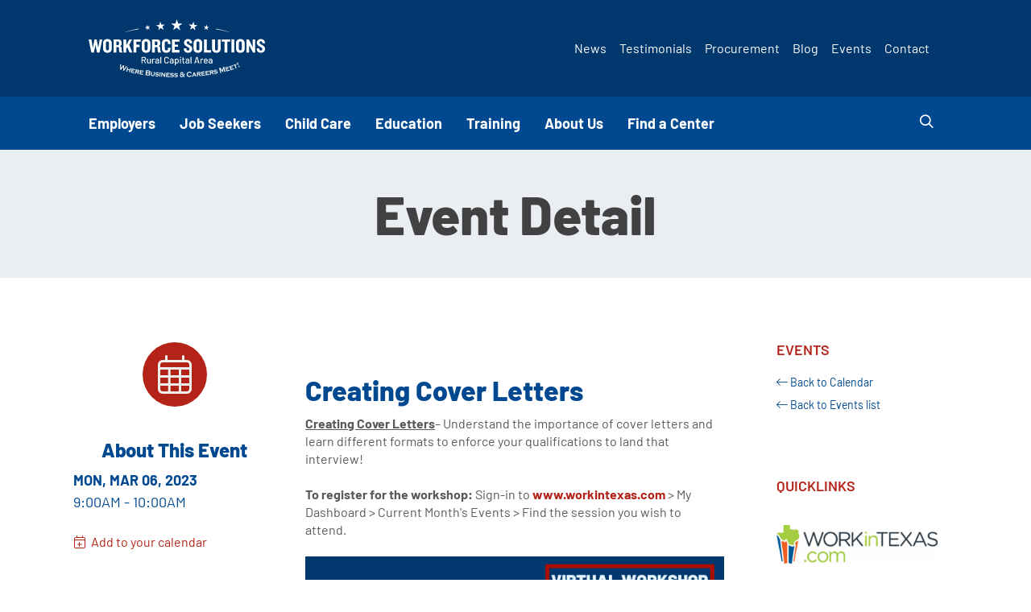

--- FILE ---
content_type: text/html; charset=UTF-8
request_url: https://workforcesolutionsrca.com/calendar/event/141982/
body_size: 7317
content:
<!DOCTYPE html>
<!--[if lt IE 7]> <html class="no-js lt-ie9 lt-ie8 lt-ie7" lang="en"> <![endif]-->
<!--[if IE 7]> <html class="no-js lt-ie9 lt-ie8" lang="en"> <![endif]-->
<!--[if IE 8]> <html class="no-js lt-ie9" lang="en"> <![endif]-->
<!--[if gt IE 8]><!--> <html class="no-js" lang="en"> <!--<![endif]-->
<head>
<meta charset="utf-8">
<meta http-equiv="X-UA-Compatible" content="IE=edge">

<!-- Meta Data -->
<title>Creating Cover Letters</title>
<link rel="canonical" href="https://workforcesolutionsrca.com/calendar/event/141982/" />
<meta name="description" content="Understand the importance of cover letters and land that interview!">
<meta name="keywords" content="Writing a cover letter, cover letters, job applications, getting an interview, finding a job, workforce solutions">

<!-- Facebook OG -->
<meta property="og:locale" content="en_US" />
<meta property="og:type" content="article" />
<meta property="og:site_name" content="Workforce Solutions Rural Capital Area" />
<meta property="og:url" content="https://workforcesolutionsrca.com/calendar/event/141982/"/>
<meta property="og:title" content="Creating Cover Letters" />
<meta property="og:description" content="Understand the importance of cover letters and learn different formats to enforce your qualifications to land that interview!"/>
<meta property="og:image" content="https://workforcesolutionsrca.com/assets/uploads/images/Workshop_-Creating-Cover-Letters.png"/>
<meta property="og:image:url" content="https://workforcesolutionsrca.com/assets/uploads/images/Workshop_-Creating-Cover-Letters.png"/>
<!-- Viewport params (for iOS) -->
<meta name="viewport" content="width=device-width, initial-scale=1.0, maximum-scale=1.0, user-scalable=0" />

<!-- Global site tag (gtag.js) - Google Ads: 10808489131 -->
<script async src="https://www.googletagmanager.com/gtag/js?id=AW-10808489131"></script>
<script> window.dataLayer = window.dataLayer || []; function gtag(){dataLayer.push(arguments);} gtag('js', new Date()); gtag('config', 'AW-10808489131'); </script>

<!-- CSS Styles -->
<link rel="stylesheet" href="/assets/css/master.css?v=20260119.1">
<link rel="stylesheet" href="/dist/css/app.css?v=20260119.1">


<!-- Google Tag Manager -->
<script>(function(w,d,s,l,i){w[l]=w[l]||[];w[l].push({'gtm.start':
new Date().getTime(),event:'gtm.js'});var f=d.getElementsByTagName(s)[0],
j=d.createElement(s),dl=l!='dataLayer'?'&l='+l:'';j.async=true;j.src=
'https://www.googletagmanager.com/gtm.js?id='+i+dl;f.parentNode.insertBefore(j,f);
})(window,document,'script','dataLayer','GTM-NWJJWGR');</script>
<!-- End Google Tag Manager -->
<style>#google_translate_element img,
#google_translate_element_mobile img {
	display: inherit;
}
</style></head>

<body>
  <a href="#page-content" class="u-sr-only c-topbar__skip">skip to content</a>

<!-- TOP BAR -->
<div class="c-topbar">
	<div class="c-topbar__inner">
		<a href="https://workforcesolutionsrca.com/" class="c-topbar__branding" title="Workforce Solutions Rural Capital Area homepage">
			<img src="/assets/img/logo-white.svg" alt="Workforce Solutions Rural Capital Area" />
		</a>
		
		<nav class="c-topbar__menu" role="navigation">
			<ul>
																									<li><a href="/news">News</a></li>
																														<li><a href="https://workforcesolutionsrca.com/about/customer-testimonials">Testimonials</a></li>
																									<li><a href="/procurement">Procurement</a></li>
																									<li><a href="/blog">Blog</a></li>
																									<li><a href="/calendar">Events</a></li>
																														<li><a href="https://workforcesolutionsrca.com/contact">Contact</a></li>
							<li>
<div id="google_translate_element"></div>
<script type="text/javascript">
function googleTranslateElementInit() {
  new google.translate.TranslateElement({pageLanguage: 'en', includedLanguages: 'en,es', layout: google.translate.TranslateElement.InlineLayout.SIMPLE, autoDisplay: false}, 'google_translate_element');
}
</script>
<script type="text/javascript" src="//translate.google.com/translate_a/element.js?cb=googleTranslateElementInit"></script>
				</li>
			</ul>
		</nav>
		
		<button href="#menu" class="c-topbar__hamburger js-menu-toggle" id="hamburger-menu-open" onclick="openHamburgerNav()" aria-label="navigation menu" aria-expanded="false">
			<span id="menu-toggle" class="far fa-bars"></span>
		</button>
	</div>
</div>

<!-- NAVIGATION MENU -->
<div id="menu" class="c-navigation">
	<button href="#menu" class="c-navigation__close js-menu-close" id="hamburger-menu-close" onclick="closeHamburgerNav()" title="close menu" aria-label="close menu">
		<span class="fal fa-times"></span>
	</button>
	
	<div class="c-navigation__inner o-container">
		<a href="https://workforcesolutionsrca.com/" class="c-navigation__logo" title="Workforce Solutions Rural Capital Area homepage">
			<img src="/assets/img/logo-white.svg" alt="Workforce Solutions Rural Capital Area" />
		</a>
		
		<nav class="c-navigation__menu" role="navigation" aria-labelledby="nav-heading">
			<h2 id="nav-heading" class="u-sr-only">Navigation</h2>
			<ul>
								<li>
					<a href="https://workforcesolutionsrca.com/employers" aria-haspopup="true" aria-expanded="false"><span role="heading" aria-level="2">Employers</span></a>
										<ul aria-label="submenu">
																																																		<li>
							<a href="https://workforcesolutionsrca.com/employers/finding-employees">Talent Access: Find Employees</a>
													</li>
																																																		<li>
							<a href="https://workforcesolutionsrca.com/employers/work-based-learning-for-employers">K -12 Engagement</a>
													</li>
																																																		<li>
							<a href="https://workforcesolutionsrca.com/employers/apprenticeship">Apprenticeship Solutions</a>
													</li>
																																																		<li>
							<a href="https://workforcesolutionsrca.com/internships">Internships</a>
													</li>
																																																		<li>
							<a href="https://workforcesolutionsrca.com/employers/upskilling-toolkit">Upskilling: Train Employees</a>
													</li>
																																										<li>
							<a href="https://www.ruralcapitalheadlight.com/">Labor Market Information</a>
													</li>
																																																		<li>
							<a href="https://workforcesolutionsrca.com/employers/layoff-assistance">Layoff Assistance</a>
													</li>
																																																		<li>
							<a href="https://workforcesolutionsrca.com/employers/resources-for-employers">Resources for Employers</a>
													</li>
																																																		<li>
							<a href="https://workforcesolutionsrca.com/for-training/upskill-your-workforce-incumbent-worker-training-available">Incumbent Worker Training</a>
													</li>
											</ul>
									</li>
								<li>
					<a href="https://workforcesolutionsrca.com/seekers" aria-haspopup="true" aria-expanded="false"><span role="heading" aria-level="2">Job Seekers</span></a>
										<ul aria-label="submenu">
																																																		<li>
							<a href="https://workforcesolutionsrca.com/seekers/resources-for-job-seekers">Job Seeker Resources</a>
													</li>
																																																		<li>
							<a href="https://workforcesolutionsrca.com/seekers/job-search/workforce-wednesdays-virtual-career-expo">Workforce Wednesdays</a>
													</li>
																																																		<li>
							<a href="https://workforcesolutionsrca.com/employers/apprenticeship">Apprenticeship Solutions</a>
													</li>
																																																		<li>
							<a href="https://workforcesolutionsrca.com/seekers/target-occupations-list">Target/Demand Occupations Lists</a>
													</li>
																																																		<li>
							<a href="https://workforcesolutionsrca.com/seekers/services-for-people-with-disabilities">Services for People with Disabilities</a>
													</li>
																																																		<li>
							<a href="https://workforcesolutionsrca.com/seekers/veterans-services">Veterans Services</a>
													</li>
																																																		<li>
							<a href="https://workforcesolutionsrca.com/seekers/youth-services/summer-earn-and-learn-seal">Summer Earn &amp; Learn</a>
													</li>
																																										<li>
							<a href="">Second Chance Worker Reentry Initiative</a>
													</li>
																																																		<li>
							<a href="https://workforcesolutionsrca.com/seekers/youth-services">Youth Services: Future Ready</a>
													</li>
																																																		<li>
							<a href="https://workforcesolutionsrca.com/seekers/veterans-services/hrwy">Hiring Red, White &amp; You!</a>
													</li>
											</ul>
									</li>
								<li>
					<a href="https://workforcesolutionsrca.com/childcare" aria-haspopup="true" aria-expanded="false"><span role="heading" aria-level="2">Child Care</span></a>
										<ul aria-label="submenu">
																																																		<li>
							<a href="https://workforcesolutionsrca.com/childcare/parents">For Parents</a>
																						<ul>
																<li><a href="https://workforcesolutionsrca.com/childcare/parents/resources-for-parents">Resources for Parents</a></li>
																<li><a href="https://workforcesolutionsrca.com/childcare/parents/parents-faq">Parents FAQ</a></li>
																<li><a href="https://workforcesolutionsrca.com/childcare/parents/child-care-portal-update">How to Use the Texas Child Care Connections Portal</a></li>
															</ul>
													</li>
																																																		<li>
							<a href="https://workforcesolutionsrca.com/childcare/providers">For Child Care Providers</a>
																						<ul>
																<li><a href="https://workforcesolutionsrca.com/childcare/providers/providers-faq">Providers FAQ</a></li>
																<li><a href="https://workforcesolutionsrca.com/childcare/providers/resources-for-providers">Resources for Providers</a></li>
																<li><a href="https://workforcesolutionsrca.com/childcare/providers/provider-events-trainings">Provider Events &amp; Trainings</a></li>
															</ul>
													</li>
																																										<li>
							<a href="https://childcare.twc.texas.gov/find/welcome" target="_blank">Texas Child Care Connection Portal</a>
													</li>
																																										<li>
							<a href="http://childcare.workforcesolutionsrca.com/rcc">For Child Care Provider Portal</a>
													</li>
																																										<li>
							<a href="https://www.twc.texas.gov/services/report-fraud" target="_blank">Report Child Care Fraud: Online or Phone</a>
													</li>
											</ul>
									</li>
								<li>
					<a href="https://workforcesolutionsrca.com/for-training" aria-haspopup="true" aria-expanded="false"><span role="heading" aria-level="2">Education</span></a>
										<ul aria-label="submenu">
																																																		<li>
							<a href="https://workforcesolutionsrca.com/for-training/workforce-career-education-engagement">Career Coaches</a>
													</li>
																																																		<li>
							<a href="https://workforcesolutionsrca.com/student-resources">Student Resources</a>
													</li>
																																																		<li>
							<a href="https://workforcesolutionsrca.com/teacher-resources">Teacher Resources</a>
													</li>
																																																		<li>
							<a href="https://workforcesolutionsrca.com/employers/teacher-externship-program">Teacher Externship Program</a>
													</li>
																																																		<li>
							<a href="https://workforcesolutionsrca.com/for-training/work-based-learning">Work-Based Learning</a>
													</li>
											</ul>
									</li>
								<li>
					<a href="https://workforcesolutionsrca.com/training" aria-haspopup="true" aria-expanded="false"><span role="heading" aria-level="2">Training</span></a>
										<ul aria-label="submenu">
																																										<li>
							<a href="https://www.ruralcapitalheadlight.com/skill-based-career-progression-lattices" target="_blank">Interactive Skill-Based Career Progression Lattices</a>
													</li>
																																																		<li>
							<a href="https://workforcesolutionsrca.com/for-training/reinvest">REINVEST High Demand Training</a>
													</li>
																																																		<li>
							<a href="https://workforcesolutionsrca.com/for-training/employee-skills-training">Employee Skills Training</a>
													</li>
																																																		<li>
							<a href="https://workforcesolutionsrca.com/for-training/up-skill-virtual-career-training-workshops">Upskill: Virtual Career Training Workshops</a>
													</li>
											</ul>
									</li>
								<li>
					<a href="https://workforcesolutionsrca.com/about" aria-haspopup="true" aria-expanded="false"><span role="heading" aria-level="2">About Us</span></a>
										<ul aria-label="submenu">
																																																		<li>
							<a href="https://workforcesolutionsrca.com/about/staff">Board Staff</a>
													</li>
																																																		<li>
							<a href="https://workforcesolutionsrca.com/about/workforce-team">Workforce Services Team</a>
													</li>
																																																		<li>
							<a href="https://workforcesolutionsrca.com/about/child-care-services-team">Child Care Services Team</a>
													</li>
																																																		<li>
							<a href="https://workforcesolutionsrca.com/board">Workforce Board</a>
													</li>
																																																		<li>
							<a href="https://workforcesolutionsrca.com/board/board-members">Board of Directors</a>
													</li>
																																																		<li>
							<a href="https://workforcesolutionsrca.com/board/board-members/board-of-directors-resources">Board of Directors Resources</a>
													</li>
																																																		<li>
							<a href="https://workforcesolutionsrca.com/board/board-plan">WIOA Board Plan</a>
													</li>
																																																		<li>
							<a href="https://workforcesolutionsrca.com/about/wsrca-headlines">WSRCA Headlines</a>
													</li>
																																																		<li>
							<a href="https://workforcesolutionsrca.com/board/bridging-the-gap">Bridging the Gap</a>
													</li>
																																																		<li>
							<a href="https://workforcesolutionsrca.com/board/annual-report">Annual Report</a>
													</li>
																																																		<li>
							<a href="https://workforcesolutionsrca.com/resources">Resources</a>
													</li>
											</ul>
									</li>
								<li>
					<a href="https://workforcesolutionsrca.com/find-a-center" aria-haspopup="true" aria-expanded="false"><span role="heading" aria-level="2">Find a Center</span></a>
										<ul aria-label="submenu">
																																										<li>
							<a href="/locations">Our Centers</a>
													</li>
																																																		<li>
							<a href="https://workforcesolutionsrca.com/locations/bastrop">Bastrop County</a>
													</li>
																																																		<li>
							<a href="https://workforcesolutionsrca.com/locations/blanco">Blanco County - CRC (WSRCA Mobile Outreach Satellite Office)</a>
													</li>
																																																		<li>
							<a href="https://workforcesolutionsrca.com/locations/burnet">Burnet County</a>
													</li>
																																																		<li>
							<a href="https://workforcesolutionsrca.com/locations/caldwell">Caldwell County</a>
													</li>
																																																		<li>
							<a href="https://workforcesolutionsrca.com/locations/fayette">Fayette County</a>
													</li>
																																																		<li>
							<a href="https://workforcesolutionsrca.com/locations/hays">Hays County</a>
													</li>
																																																		<li>
							<a href="https://workforcesolutionsrca.com/locations/lee">Lee County</a>
													</li>
																																																		<li>
							<a href="https://workforcesolutionsrca.com/locations/llano">Llano County</a>
													</li>
																																																		<li>
							<a href="https://workforcesolutionsrca.com/locations/williamson">Williamson County</a>
													</li>
																																																		<li>
							<a href="https://workforcesolutionsrca.com/locations/city-of-bartlett-teinert-memorial-public-library-wsrca-mobile-outreach-satellite-office">Mobile Office in Bartlett</a>
													</li>
																																										<li>
							<a href="">Mobile Office in Georgetown</a>
													</li>
																																																		<li>
							<a href="https://workforcesolutionsrca.com/locations/marble-falls">Mobile Office in Marble Falls</a>
													</li>
																																																		<li>
							<a href="https://workforcesolutionsrca.com/locations/temple-college-wsrca-mobile-outreach-satellite-office">Mobile Office in Taylor</a>
													</li>
																																																		<li>
							<a href="https://workforcesolutionsrca.com/find-a-center/statewide-workforce-locations">Statewide Locations</a>
													</li>
											</ul>
									</li>
								
				<li class="u-hidden-tablet">
					<span role="heading" aria-level="2">More Info</span>
					<ul>
																																					<li><a href="/news">News</a></li>
																																												<li><a href="https://workforcesolutionsrca.com/about/customer-testimonials">Testimonials</a></li>
																																					<li><a href="/procurement">Procurement</a></li>
																																					<li><a href="/blog">Blog</a></li>
																																					<li><a href="/calendar">Events</a></li>
																																												<li><a href="https://workforcesolutionsrca.com/contact">Contact</a></li>
										</ul>
				</li>
				
				<li class="c-navigation__search">
					<button class="c-navigation__search-toggle js-toggle-search"><span>Search</span></button>
					<form class="c-form c-form--search" action="https://workforcesolutionsrca.com/search">
						<label for="search" class="u-sr-only">Search our site</label>
						<input type="search" name="q" id="search" placeholder="search our site" value="" />
						<button class="c-btn" type="submit"><span>SEARCH</span></button>
					</form>
				</li>
			</ul>
		</nav>
	</div>
</div>

<div class="c-page" id="page-content">


<!-- PAGE HEADING: NO HERO -->
<section class="c-general c-header">
	<header class="c-general__inner o-container">
		<h1>Event Detail</h1>
	</header>
</section>

<!-- MAIN CONTENT WRAPPER -->
<main class="c-main">
<div class="o-container">
<article class="c-main__article">

<!-- EVENT DETAILS -->
<div class="c-location">
	<div class="c-location__article">
		<h2>Creating Cover Letters</h2>
		<p><strong><u>Creating Cover Letters</u></strong>– Understand the importance of cover letters and learn different formats to enforce your qualifications to land that interview! </p>
<p><strong>To register for the workshop:</strong> Sign-in to <a href="http://www.workintexas.com/" target="_blank"><strong>www.workintexas.com</strong></a> &gt; My Dashboard &gt; Current Month's Events &gt; Find the session you wish to attend.</p><figure><img src="https://workforcesolutionsrca.com/assets/uploads/images/Workshop_-Creating-Cover-Letters.png" data-image="115755" alt="Creating Cover Letters" style="opacity: 1;"><figcaption>Creating Cover Letters</figcaption></figure>
	</div>
	
	<!-- EVENT ASIDE -->
	<div class="c-location__aside">
		<div class="c-location__events">
			<div class="c-location__icon c-location__icon--red">
				<span class="far fa-calendar-alt"></span>
			</div>
			
			<h3 class="u-text-center">About This Event</h3>
			
			<p class="c-location__date c-location__date--event">
				<strong>Mon, Mar 06, 2023</strong><br />
									9:00am -
											10:00am
												</p>
			
			<p>
				<a href="https://workforcesolutionsrca.com/calendar/export/event/141982">
					<span class="fal fa-calendar-plus" aria-hidden="true"></span>
					&nbsp;Add to your calendar
				</a>
			</p>
			
									
					</div>
	</div>
</div>


</article>

<aside class="c-main__aside">
	<nav class="c-main__aside-nav">
		<h3>Events</h3>
		<ul>
			<li><a href="https://workforcesolutionsrca.com/calendar/month/2023/03"><span class="fal fa-long-arrow-left" aria-hidden="true"></span> Back to Calendar</a></li>
			<li><a href="https://workforcesolutionsrca.com/calendar/events"><span class="fal fa-long-arrow-left" aria-hidden="true"></span> Back to Events list</a></li>
		</ul>
	</nav>
	
		<nav class="c-main__aside-quicklinks">
		<h3>Quicklinks</h3>
		<ul>
						<li>
				<a href="http://workintexas.com" title="WorkInTexas.com"><img src="https://workforcesolutionsrca.com/assets/uploads/logos/work-in-texas.png" alt="WorkInTexas.com" /></a>
			</li>
						<li>
				<a href="http://childcare.workforcesolutionsrca.com/" title="Child Care Portal"><img src="https://workforcesolutionsrca.com/assets/uploads/logos/childcare-portal.png" alt="Child Care Portal" /></a>
			</li>
						<li>
				<a href="https://twcgov.service-now.com/com.glideapp.servicecatalog_cat_item_view.do?v=1&amp;sysparm_id=e05bd29c1bf5e41016a1caab234bcb94&amp;sysparm_preview=true&amp;sysparm_domain_restore=false&amp;sysparm_stack=no" title="Start My VR"><img src="https://workforcesolutionsrca.com/assets/uploads/logos/Start_My_VR_color_outlines_2_cropped.png" alt="Start My VR" /></a>
			</li>
						<li>
				<a href="http://www.ruralcapitalheadlight.com/" title="Rural Capital Headlight"><img src="https://workforcesolutionsrca.com/assets/uploads/logos/headlight.png" alt="Rural Capital Headlight" /></a>
			</li>
						<li>
				<a href="https://www.ruralcapitalheadlight.com/skill-based-career-progression-lattices" title="Skill-Based Career Progression Lattices"><img src="https://workforcesolutionsrca.com/assets/uploads/logos/Career-Lattice-Logo.png" alt="Skill-Based Career Progression Lattices" /></a>
			</li>
					</ul>
	</nav>
	</aside>
<!-- END ASIDE -->

</div>
</main>
<!--//.c-main-->


  <section class="c-general c-general--silver c-home__block c-home__map">
	<div class="c-general__inner o-container">
		<div class="c-countiesmap">
						<div class="c-countiesmap__map">
	<img id="countiesmap" src="/assets/img/interactive-map-base.png" border="0" width="450" height="310" orgWidth="450" orgHeight="310" usemap="#map" alt="" />
	<map name="map" id="countiesmap-map">
		<area alt="Llano County, City of Llano" title="Llano County, City of Llano" coords="8,30,98,29,100,41,113,49,106,54,102,61,109,67,108,77,101,79,108,97,116,106,115,120,107,117,7,119" shape="poly"
			href="/locations/llano"
			onfocus="if(document.images) document.getElementById('countiesmap').src= '/assets/img/interactive-map-llano.png';" 
			onblur="if(document.images) document.getElementById('countiesmap').src= '/assets/img/interactive-map-base.png';" 
			onmouseover="if(document.images) document.getElementById('countiesmap').src= '/assets/img/interactive-map-llano.png';" 
			onmouseout="if(document.images) document.getElementById('countiesmap').src= '/assets/img/interactive-map-base.png';"
		>
		<area alt="Burnet County, City of Burnet" title="Burnet County, City of Burnet" coords="102,7,197,7,212,35,186,57,160,117,162,125,158,133,120,121,122,104,112,98,106,83,117,66,108,59,118,41,104,36" shape="poly"
			href="/locations/burnet"
			onfocus="if(document.images) document.getElementById('countiesmap').src= '/assets/img/interactive-map-burnet.png';" 
			onblur="if(document.images) document.getElementById('countiesmap').src= '/assets/img/interactive-map-base.png';"
			onmouseover="if(document.images) document.getElementById('countiesmap').src= '/assets/img/interactive-map-burnet.png';" 
			onmouseout="if(document.images) document.getElementById('countiesmap').src= '/assets/img/interactive-map-base.png';"
		>
		<area alt="Williamson County, City of Georgetown" title="Williamson County, City of Georgetown" coords="215,36,250,42,315,73,332,125,301,135,269,116,254,115,225,129,213,122,199,94,179,90,189,61" shape="poly"
			href="/locations/williamson"
			onfocus="if(document.images) document.getElementById('countiesmap').src= '/assets/img/interactive-map-williamson.png';" 
			onblur="if(document.images) document.getElementById('countiesmap').src= '/assets/img/interactive-map-base.png';"
			onmouseover="if(document.images) document.getElementById('countiesmap').src= '/assets/img/interactive-map-williamson.png';" 
			onmouseout="if(document.images) document.getElementById('countiesmap').src= '/assets/img/interactive-map-base.png';"
		>
		<area alt="Lee County, city of Giddings" title="Lee County, city of Giddings" coords="306,138,337,129,375,108,382,127,405,153,424,162,419,170,409,172,403,188,361,212,353,166" shape="poly"
			href="/locations/lee"
			onfocus="if(document.images) document.getElementById('countiesmap').src= '/assets/img/interactive-map-lee.png';" 
			onblur="if(document.images) document.getElementById('countiesmap').src= '/assets/img/interactive-map-base.png';"
			onmouseover="if(document.images) document.getElementById('countiesmap').src= '/assets/img/interactive-map-lee.png';" 
			onmouseout="if(document.images) document.getElementById('countiesmap').src= '/assets/img/interactive-map-base.png';"
		>
		<area alt="Fayette County, city of LaGrange" title="Fayette County, city of LaGrange" coords="309,269,359,218,403,194,425,195,438,231,384,297,343,299" shape="poly"
			href="/locations/fayette"
			onfocus="if(document.images) document.getElementById('countiesmap').src= '/assets/img/interactive-map-fayette.png';" 
			onblur="if(document.images) document.getElementById('countiesmap').src= '/assets/img/interactive-map-base.png';"
			onmouseover="if(document.images) document.getElementById('countiesmap').src= '/assets/img/interactive-map-fayette.png';" 
			onmouseout="if(document.images) document.getElementById('countiesmap').src= '/assets/img/interactive-map-base.png';"
		>
		<area alt="Bastrop County, city of Bastrop" title="Bastrop County, city of Bastrop" coords="297,139,347,168,355,213,306,264,250,207,280,178" shape="poly"
			href="/locations/bastrop"
			onfocus="if(document.images) document.getElementById('countiesmap').src= '/assets/img/interactive-map-bastrop.png';" 
			onblur="if(document.images) document.getElementById('countiesmap').src= '/assets/img/interactive-map-base.png';" 
			onmouseover="if(document.images) document.getElementById('countiesmap').src= '/assets/img/interactive-map-bastrop.png';" 
			onmouseout="if(document.images) document.getElementById('countiesmap').src= '/assets/img/interactive-map-base.png';"
		>
		<area alt="Caldwell County, city of Lockhart" title="Caldwell County, city of Lockhart" coords="245,212,301,270,255,301,223,280,207,257,210,245,229,231" shape="poly"
			href="/locations/caldwell"
			onfocus="if(document.images) document.getElementById('countiesmap').src= '/assets/img/interactive-map-caldwell.png';" 
			onblur="if(document.images) document.getElementById('countiesmap').src= '/assets/img/interactive-map-base.png';"
			onmouseover="if(document.images) document.getElementById('countiesmap').src= '/assets/img/interactive-map-caldwell.png';" 
			onmouseout="if(document.images) document.getElementById('countiesmap').src= '/assets/img/interactive-map-base.png';"
		>
		<area alt="Hays County, City of San Marcos" title="Hays County, City of San Marcos" coords="152,154,227,216,220,222,218,233,201,242,202,255,183,271,182,253,133,217" shape="poly"
			href="/locations/hays"
			onfocus="if(document.images) document.getElementById('countiesmap').src= '/assets/img/interactive-map-hays.png';" 
			onblur="if(document.images) document.getElementById('countiesmap').src= '/assets/img/interactive-map-base.png';"
			onmouseover="if(document.images) document.getElementById('countiesmap').src= '/assets/img/interactive-map-hays.png';" 
			onmouseout="if(document.images) document.getElementById('countiesmap').src= '/assets/img/interactive-map-base.png';"
		>
		<area alt="Blanco County, City of Johnson City" title="Blanco County, City of Johnson City" coords="77,122,105,121,154,135,146,151,127,214,108,232,76,194" shape="poly"
			href="/locations/blanco"
			onfocus="if(document.images) document.getElementById('countiesmap').src= '/assets/img/interactive-map-blanco.png';" 
			onblur="if(document.images) document.getElementById('countiesmap').src= '/assets/img/interactive-map-base.png';"
			onmouseover="if(document.images) document.getElementById('countiesmap').src= '/assets/img/interactive-map-blanco.png';" 
			onmouseout="if(document.images) document.getElementById('countiesmap').src= '/assets/img/interactive-map-base.png';"
		>
	</map>
</div>			
			<div class="c-countiesmap__description">
				<h2 class="u-color-blue">Where We Work</h2>
				<p>Workforce Solutions Rural Capital Area serves 9 counties around the Austin, TX capital area:</p>
				<p><a href="https://workforcesolutionsrca.com/locations/bastrop-county-community-center">Bastrop County Community Center</a>, <a href="https://workforcesolutionsrca.com/locations/burnet-community-center">Burnet Community Center</a>, <a href="https://workforcesolutionsrca.com/locations/temple-college-wsrca-mobile-outreach-satellite-office">Taylor - Temple College (WSRCA Mobile Outreach Satellite Office)</a>, <a href="https://workforcesolutionsrca.com/locations/city-of-bartlett-teinert-memorial-public-library-wsrca-mobile-outreach-satellite-office">Bartlett - Teinert Memorial Public Library (WSRCA Mobile Outreach Satellite Office)</a>, <a href="https://workforcesolutionsrca.com/locations/bastrop">Bastrop County</a>, <a href="https://workforcesolutionsrca.com/locations/hays">Hays County</a>, <a href="https://workforcesolutionsrca.com/locations/blanco">Blanco County - CRC (WSRCA Mobile Outreach Satellite Office)</a>, <a href="https://workforcesolutionsrca.com/locations/burnet">Burnet County</a>, <a href="https://workforcesolutionsrca.com/locations/caldwell">Caldwell County</a>, <a href="https://workforcesolutionsrca.com/locations/fayette">Fayette County</a>, <a href="https://workforcesolutionsrca.com/locations/lee">Lee County</a>, <a href="https://workforcesolutionsrca.com/locations/llano">Llano County</a>, <a href="https://workforcesolutionsrca.com/locations/williamson">Williamson County</a>,  and <a href="https://workforcesolutionsrca.com/locations/marble-falls">Marble Falls - CRC (WSRCA Mobile Outreach Satellite Office)</a></p>
				<p>
					<a href="https://workforcesolutionsrca.com/locations" class="c-btn">Find a Center</a>
				</p>
			</div>
		</div>
	</div>
</section>


<!-- NEWSLETTER SIGNUP SECTION -->
<section class="c-general c-general--gray c-home__block">
	<div class="c-general__inner c-general__inner--padded o-container u-text-center">
		<h2 class="u-color-blue">Sign up for the latest news and updates from WSRCA</h2>
		<p><a href="https://public.govdelivery.com/accounts/TXWSRCA/subscriber/new" class="c-btn c-btn--navy" target="_blank" rel="noopener">Subscribe</a></p>
	</div>
</section>


<!-- GLOBAL FOOTER -->
<footer class="c-footer" role="contentinfo">
	<div class="o-container">
		
		<!-- NAV GROUPS -->
		<nav class="c-footer__links" role="navigation" aria-label="navigation">
											<div class="c-footer__link-group">
										<h3><a href="https://workforcesolutionsrca.com/employers">Employers</a></h3>
															<ul>
																																																		<li>
							<a href="https://workforcesolutionsrca.com/employers/finding-employees">Talent Access: Find Employees</a>
													</li>
																																																		<li>
							<a href="https://workforcesolutionsrca.com/employers/work-based-learning-for-employers">K -12 Engagement</a>
													</li>
																																																		<li>
							<a href="https://workforcesolutionsrca.com/employers/apprenticeship">Apprenticeship Solutions</a>
													</li>
																																																		<li>
							<a href="https://workforcesolutionsrca.com/internships">Internships</a>
													</li>
																																																		<li>
							<a href="https://workforcesolutionsrca.com/employers/upskilling-toolkit">Upskilling: Train Employees</a>
													</li>
																																										<li>
							<a href="https://www.ruralcapitalheadlight.com/">Labor Market Information</a>
													</li>
																																																		<li>
							<a href="https://workforcesolutionsrca.com/employers/layoff-assistance">Layoff Assistance</a>
													</li>
																																																		<li>
							<a href="https://workforcesolutionsrca.com/employers/resources-for-employers">Resources for Employers</a>
													</li>
																																																		<li>
							<a href="https://workforcesolutionsrca.com/for-training/upskill-your-workforce-incumbent-worker-training-available">Incumbent Worker Training</a>
													</li>
											</ul>
									</div>
															<div class="c-footer__link-group">
										<h3><a href="https://workforcesolutionsrca.com/seekers">Job Seekers</a></h3>
															<ul>
																																																		<li>
							<a href="https://workforcesolutionsrca.com/seekers/resources-for-job-seekers">Job Seeker Resources</a>
													</li>
																																																		<li>
							<a href="https://workforcesolutionsrca.com/seekers/job-search/workforce-wednesdays-virtual-career-expo">Workforce Wednesdays</a>
													</li>
																																																		<li>
							<a href="https://workforcesolutionsrca.com/employers/apprenticeship">Apprenticeship Solutions</a>
													</li>
																																																		<li>
							<a href="https://workforcesolutionsrca.com/seekers/target-occupations-list">Target/Demand Occupations Lists</a>
													</li>
																																																		<li>
							<a href="https://workforcesolutionsrca.com/seekers/services-for-people-with-disabilities">Services for People with Disabilities</a>
													</li>
																																																		<li>
							<a href="https://workforcesolutionsrca.com/seekers/veterans-services">Veterans Services</a>
													</li>
																																																		<li>
							<a href="https://workforcesolutionsrca.com/seekers/youth-services/summer-earn-and-learn-seal">Summer Earn &amp; Learn</a>
													</li>
																																										<li>
							<a href="">Second Chance Worker Reentry Initiative</a>
													</li>
																																																		<li>
							<a href="https://workforcesolutionsrca.com/seekers/youth-services">Youth Services: Future Ready</a>
													</li>
																																																		<li>
							<a href="https://workforcesolutionsrca.com/seekers/veterans-services/hrwy">Hiring Red, White &amp; You!</a>
													</li>
											</ul>
									</div>
															<div class="c-footer__link-group">
										<h3><a href="https://workforcesolutionsrca.com/childcare">Child Care</a></h3>
															<ul>
																																																		<li>
							<a href="https://workforcesolutionsrca.com/childcare/parents">For Parents</a>
																						<ul>
																<li><a href="https://workforcesolutionsrca.com/childcare/parents/resources-for-parents">Resources for Parents</a></li>
																<li><a href="https://workforcesolutionsrca.com/childcare/parents/parents-faq">Parents FAQ</a></li>
																<li><a href="https://workforcesolutionsrca.com/childcare/parents/child-care-portal-update">How to Use the Texas Child Care Connections Portal</a></li>
															</ul>
													</li>
																																																		<li>
							<a href="https://workforcesolutionsrca.com/childcare/providers">For Child Care Providers</a>
																						<ul>
																<li><a href="https://workforcesolutionsrca.com/childcare/providers/providers-faq">Providers FAQ</a></li>
																<li><a href="https://workforcesolutionsrca.com/childcare/providers/resources-for-providers">Resources for Providers</a></li>
																<li><a href="https://workforcesolutionsrca.com/childcare/providers/provider-events-trainings">Provider Events &amp; Trainings</a></li>
															</ul>
													</li>
																																										<li>
							<a href="https://childcare.twc.texas.gov/find/welcome" target="_blank">Texas Child Care Connection Portal</a>
													</li>
																																										<li>
							<a href="http://childcare.workforcesolutionsrca.com/rcc">For Child Care Provider Portal</a>
													</li>
																																										<li>
							<a href="https://www.twc.texas.gov/services/report-fraud" target="_blank">Report Child Care Fraud: Online or Phone</a>
													</li>
											</ul>
									</div>
															<div class="c-footer__link-group">
										<h3><a href="https://workforcesolutionsrca.com/for-training">Education</a></h3>
															<ul>
																																																		<li>
							<a href="https://workforcesolutionsrca.com/for-training/workforce-career-education-engagement">Career Coaches</a>
													</li>
																																																		<li>
							<a href="https://workforcesolutionsrca.com/student-resources">Student Resources</a>
													</li>
																																																		<li>
							<a href="https://workforcesolutionsrca.com/teacher-resources">Teacher Resources</a>
													</li>
																																																		<li>
							<a href="https://workforcesolutionsrca.com/employers/teacher-externship-program">Teacher Externship Program</a>
													</li>
																																																		<li>
							<a href="https://workforcesolutionsrca.com/for-training/work-based-learning">Work-Based Learning</a>
													</li>
											</ul>
									</div>
															<div class="c-footer__link-group">
										<h3><a href="https://workforcesolutionsrca.com/training">Training</a></h3>
															<ul>
																																										<li>
							<a href="https://www.ruralcapitalheadlight.com/skill-based-career-progression-lattices" target="_blank">Interactive Skill-Based Career Progression Lattices</a>
													</li>
																																																		<li>
							<a href="https://workforcesolutionsrca.com/for-training/reinvest">REINVEST High Demand Training</a>
													</li>
																																																		<li>
							<a href="https://workforcesolutionsrca.com/for-training/employee-skills-training">Employee Skills Training</a>
													</li>
																																																		<li>
							<a href="https://workforcesolutionsrca.com/for-training/up-skill-virtual-career-training-workshops">Upskill: Virtual Career Training Workshops</a>
													</li>
											</ul>
									</div>
															<div class="c-footer__link-group">
										<h3><a href="https://workforcesolutionsrca.com/about">About Us</a></h3>
															<ul>
																																																		<li>
							<a href="https://workforcesolutionsrca.com/about/staff">Board Staff</a>
													</li>
																																																		<li>
							<a href="https://workforcesolutionsrca.com/about/workforce-team">Workforce Services Team</a>
													</li>
																																																		<li>
							<a href="https://workforcesolutionsrca.com/about/child-care-services-team">Child Care Services Team</a>
													</li>
																																																		<li>
							<a href="https://workforcesolutionsrca.com/board">Workforce Board</a>
													</li>
																																																		<li>
							<a href="https://workforcesolutionsrca.com/board/board-members">Board of Directors</a>
													</li>
																																																		<li>
							<a href="https://workforcesolutionsrca.com/board/board-members/board-of-directors-resources">Board of Directors Resources</a>
													</li>
																																																		<li>
							<a href="https://workforcesolutionsrca.com/board/board-plan">WIOA Board Plan</a>
													</li>
																																																		<li>
							<a href="https://workforcesolutionsrca.com/about/wsrca-headlines">WSRCA Headlines</a>
													</li>
																																																		<li>
							<a href="https://workforcesolutionsrca.com/board/bridging-the-gap">Bridging the Gap</a>
													</li>
																																																		<li>
							<a href="https://workforcesolutionsrca.com/board/annual-report">Annual Report</a>
													</li>
																																																		<li>
							<a href="https://workforcesolutionsrca.com/resources">Resources</a>
													</li>
											</ul>
									</div>
																</nav>
		
		<!-- FOOTER NAV LINKS -->
		<div class="c-footer__utility">
			<div class="c-footer__utility-group c-footer__utility-links" data-mh="footer-utility">
				<div class="c-footer__flex">
					<ul>
																																												<li><a href="https://workforcesolutionsrca.com/equal-opportunity">Equal Opportunity</a></li>
																																												<li><a href="https://workforcesolutionsrca.com/accessibility">Accessibility</a></li>
																																					<li><a href="http://www.twc.state.tx.us/twcinfo/fraud-waste-program-abuse.html">Report Fraud</a></li>
																																					<li><a href="/sitemap">Site Map</a></li>
																																												<li><a href="https://workforcesolutionsrca.com/privacy-policy">Privacy Policy</a></li>
																																												<li><a href="https://workforcesolutionsrca.com/privacy-policy">No mobile information will be shared with third parties/affiliates for marketing/promotional purposes. All the above categories exclude text messaging originator opt in data and consent; this information will not be shared with any third parties.</a></li>
											<li>&copy; Workforce Solutions 2008 - 2026. All Rights Reserved.</li>
					</ul>
				</div>
			</div>
			
			<div class="c-footer__utility-group c-footer__social" data-mh="footer-utility">
				<div class="c-footer__flex">
					<div>
																																					<a href="https://www.facebook.com/WFSRuralCapitalJobs/" title="Workforce Solutions Rural Capital Area on Facebook" aria-label="Workforce Solutions Rural Capital Area on Facebook, external website" target="_blank"><span class="fab fa-facebook-f"></span></a>
																																					<a href="https://twitter.com/WFSRuralCapJobs" title="Workforce Solutions Rural Capital Area on Twitter (X)" aria-label="Workforce Solutions Rural Capital Area on Twitter (X), external website" target="_blank"><span class="fab fa-x-twitter"></span></a>
																																					<a href="https://www.linkedin.com/company/workforce-solutions-rural-capital-area/" title="Workforce Solutions Rural Capital Area on LinkedIn" aria-label="Workforce Solutions Rural Capital Area on LinkedIn, external website" target="_blank"><span class="fab fa-linkedin-in"></span></a>
																																					<a href="https://www.instagram.com/wfsruralcapjobs/" title="Workforce Solutions Rural Capital Area on Instagram" aria-label="Workforce Solutions Rural Capital Area on Instagram, external website" target="_blank"><span class="fab fa-instagram"></span></a>
																																					<a href="https://www.youtube.com/channel/UCpWZx20dqWBDnZT9LW4tRCg" title="Workforce Solutions Rural Capital Area on YouTube" aria-label="Workforce Solutions Rural Capital Area on YouTube, external website" target="_blank"><span class="fab fa-youtube"></span></a>
										</div>
				</div>
			</div>
		</div>
		
	</div>
</footer>

<div class="c-footer__bottom">
	<div class="o-container">
				<div class="c-footer__logos">
																		<div class="c-footer__logo">
				<a href="https://www.twc.texas.gov/" target="_blank" rel="noopener"><img src="https://workforcesolutionsrca.com/assets/uploads/logos/_footerLogo/partner-logo-01-twc.jpg" alt="Partner logo 01 twc" /></a>
			</div>
																		<div class="c-footer__logo">
				<a href="https://www.twc.texas.gov/jobseekers/vocational-rehabilitation-services" target="_blank" rel="noopener"><img src="https://workforcesolutionsrca.com/assets/uploads/logos/_footerLogo/partner-logo-02-tws-vrs.jpg" alt="Partner logo 02 tws vrs" /></a>
			</div>
																		<div class="c-footer__logo">
				<a href="https://texasoperationwelcomehome.com/" target="_blank" rel="noopener"><img src="https://workforcesolutionsrca.com/assets/uploads/logos/_footerLogo/partner-logo-03-welcome-home.jpg" alt="Partner logo 03 welcome home" /></a>
			</div>
																		<div class="c-footer__logo">
				<a href="https://www.tvc.texas.gov/" target="_blank" rel="noopener"><img src="https://workforcesolutionsrca.com/assets/uploads/logos/_footerLogo/partner-logo-04-tvc.jpg" alt="Partner logo 04 tvc" /></a>
			</div>
																		<div class="c-footer__logo">
				<a href="https://www.twc.texas.gov/programs/apprenticeship-program-overview" target="_blank" rel="noopener"><img src="https://workforcesolutionsrca.com/assets/uploads/logos/_footerLogo/partner-logo-05-apprenticeshiptx.jpg" alt="Partner logo 05 apprenticeshiptx" /></a>
			</div>
																		<div class="c-footer__logo">
				<a href="https://jobsyall.com/" target="_blank" rel="noopener"><img src="https://workforcesolutionsrca.com/assets/uploads/logos/_footerLogo/partner-logo-06-jobsyall.jpg" alt="Partner logo 06 jobsyall" /></a>
			</div>
																		<div class="c-footer__logo">
				<a href="https://www.txinternshipchallenge.com/" target="_blank" rel="noopener"><img src="https://workforcesolutionsrca.com/assets/uploads/logos/_footerLogo/partner-logo-07-internshipchallenge.jpg" alt="Partner logo 07 internshipchallenge" /></a>
			</div>
																		<div class="c-footer__logo">
				<a href="https://www.makeitmovement.org/" target="_blank" rel="noopener"><img src="https://workforcesolutionsrca.com/assets/uploads/logos/_footerLogo/Make-It-Movement-Partners-In-Purpose.png" alt="Make It Movement Partners In Purpose" /></a>
			</div>
					</div>
	</div>
</div>

<div class="c-footer__bottom c-footer__bottom--silver">
	<div class="o-container">
				<div class="c-columns c-columns--2">
			<div class="c-columns__col" data-mh="footer-bottom">
				<div class="c-footer__flex">
					<a href="https://www.careeronestop.org/site/american-job-center.aspx" target="_blank"><img src="/assets/img/ajc-logo-transparent.png" alt="A proud partner of the American Job Center network" /></a>
				</div>
			</div>
			
			<div class="c-columns__col" data-mh="footer-bottom">
				<div class="c-footer__flex">
					<p>Workforce Solutions Rural Capital Area is an Equal Opportunity Employer/Program Auxiliary Aids and Services are available upon request to individuals with disabilities Relay TX: 711 or <a href="tel://1-800-735-2988">1-800-735-2988</a> (Voice) or <a href="tel://1-800-735-2989">1-800-735-2989</a> (TDD)</p>
				</div>
			</div>
		</div>
	</div>
</div>

</div>
<!-- //.c-page -->


<!-- Global Site JS -->
<script src="/assets/js/master.min.js?v=20260119.1" type="text/javascript" charset="utf-8"></script>
<!-- Google Tag Manager (noscript) -->
<noscript><iframe src="https://www.googletagmanager.com/ns.html?id=GTM-NWJJWGR" height="0" width="0" style="display:none;visibility:hidden"></iframe></noscript>
<!-- End Google Tag Manager (noscript) -->

<script type="text/javascript">
  var _gaq = _gaq || [];
  _gaq.push(['_setAccount', 'UA-8788732-1']);
  _gaq.push(['_trackPageview']);
  (function() {
    var ga = document.createElement('script'); ga.type = 'text/javascript'; ga.async = true;
    ga.src = ('https:' == document.location.protocol ? 'https://ssl' : 'http://www') + '.google-analytics.com/ga.js';
    var s = document.getElementsByTagName('script')[0]; s.parentNode.insertBefore(ga, s);
  })();
</script>

<!-- Google tag (gtag.js) -->
<script async src="https://www.googletagmanager.com/gtag/js?id=G-4MJ7GJEKMJ"></script>
<script>
  window.dataLayer = window.dataLayer || [];
  function gtag(){dataLayer.push(arguments);}
  gtag('js', new Date());
  gtag('config', 'G-4MJ7GJEKMJ');
</script>

<!-- Event snippet for Website traffic conversion page -->
<script> gtag('event', 'conversion', {'send_to': 'AW-10808489131/roneCLnAsIMDEKvp8aEo'}); </script>

</body>
</html>

--- FILE ---
content_type: text/css
request_url: https://workforcesolutionsrca.com/assets/css/master.css?v=20260119.1
body_size: 16365
content:
@import url(/assets/vendor/fontawesome/css/fontawesome.css);@import url(/assets/vendor/fontawesome/css/light.css);@import url(/assets/vendor/fontawesome/css/brands.css);@import url(/assets/vendor/blueimp-gallery/css/blueimp-gallery.css);@import url(/assets/vendor/remodal/remodal.css);@import url(/assets/vendor/remodal/remodal-default-theme.css);@import url(/assets/vendor/slick/slick.css);@import url(/assets/vendor/slick/slick-theme.css);html{box-sizing:border-box}*,*::after,*::before{box-sizing:inherit}html{font-family:sans-serif;line-height:1.15;-ms-text-size-adjust:100%;-webkit-text-size-adjust:100%}body{margin:0}article,aside,footer,header,nav,section{display:block}h1,.u-h1,.c-general__heading,.c-block__heading{font-size:2em;margin:0.67em 0}figcaption,figure,main{display:block}figure{margin:1em 40px}hr{box-sizing:content-box;height:0;overflow:visible}pre{font-family:monospace, monospace;font-size:1em}a{background-color:transparent;-webkit-text-decoration-skip:objects}abbr[title]{border-bottom:none;text-decoration:underline;-webkit-text-decoration:underline dotted;text-decoration:underline dotted}b,strong{font-weight:inherit}b,strong{font-weight:bolder}code,kbd,samp{font-family:monospace, monospace;font-size:1em}dfn{font-style:italic}mark{background-color:#ff0;color:#000}small{font-size:80%}sub,sup{font-size:75%;line-height:0;position:relative;vertical-align:baseline}sub{bottom:-0.25em}sup{top:-0.5em}audio,video{display:inline-block}audio:not([controls]){display:none;height:0}img{border-style:none}svg:not(:root){overflow:hidden}button,input,optgroup,select,textarea{font-family:sans-serif;font-size:100%;line-height:1.15;margin:0}button,input{overflow:visible}button,select{text-transform:none}button,html [type="button"],[type="reset"],[type="submit"]{-webkit-appearance:button}button::-moz-focus-inner,[type="button"]::-moz-focus-inner,[type="reset"]::-moz-focus-inner,[type="submit"]::-moz-focus-inner{border-style:none;padding:0}button:-moz-focusring,[type="button"]:-moz-focusring,[type="reset"]:-moz-focusring,[type="submit"]:-moz-focusring{outline:1px dotted ButtonText}fieldset{border:1px solid #c0c0c0;margin:0 2px;padding:0.35em 0.625em 0.75em}legend{box-sizing:border-box;color:inherit;display:table;max-width:100%;padding:0;white-space:normal}progress{display:inline-block;vertical-align:baseline}textarea{overflow:auto}[type="checkbox"],[type="radio"]{box-sizing:border-box;padding:0}[type="number"]::-webkit-inner-spin-button,[type="number"]::-webkit-outer-spin-button{height:auto}[type="search"]{-webkit-appearance:textfield;outline-offset:-2px}[type="search"]::-webkit-search-cancel-button,[type="search"]::-webkit-search-decoration{-webkit-appearance:none}::-webkit-file-upload-button{-webkit-appearance:button;font:inherit}details,menu{display:block}summary{display:list-item}canvas{display:inline-block}template{display:none}[hidden]{display:none}@font-face{font-family:'Barlow';font-style:normal;font-weight:100;src:url("../fonts/barlow-v1-latin-100.eot");src:local("Barlow Thin"),local("Barlow-Thin"),url("../fonts/barlow-v1-latin-100.eot?#iefix") format("embedded-opentype"),url("../fonts/barlow-v1-latin-100.woff2") format("woff2"),url("../fonts/barlow-v1-latin-100.woff") format("woff"),url("../fonts/barlow-v1-latin-100.ttf") format("truetype"),url("../fonts/barlow-v1-latin-100.svg#Barlow") format("svg")}@font-face{font-family:'Barlow';font-style:italic;font-weight:100;src:url("../fonts/barlow-v1-latin-100italic.eot");src:local("Barlow Thin Italic"),local("Barlow-ThinItalic"),url("../fonts/barlow-v1-latin-100italic.eot?#iefix") format("embedded-opentype"),url("../fonts/barlow-v1-latin-100italic.woff2") format("woff2"),url("../fonts/barlow-v1-latin-100italic.woff") format("woff"),url("../fonts/barlow-v1-latin-100italic.ttf") format("truetype"),url("../fonts/barlow-v1-latin-100italic.svg#Barlow") format("svg")}@font-face{font-family:'Barlow';font-style:normal;font-weight:200;src:url("../fonts/barlow-v1-latin-200.eot");src:local("Barlow ExtraLight"),local("Barlow-ExtraLight"),url("../fonts/barlow-v1-latin-200.eot?#iefix") format("embedded-opentype"),url("../fonts/barlow-v1-latin-200.woff2") format("woff2"),url("../fonts/barlow-v1-latin-200.woff") format("woff"),url("../fonts/barlow-v1-latin-200.ttf") format("truetype"),url("../fonts/barlow-v1-latin-200.svg#Barlow") format("svg")}@font-face{font-family:'Barlow';font-style:italic;font-weight:200;src:url("../fonts/barlow-v1-latin-200italic.eot");src:local("Barlow ExtraLight Italic"),local("Barlow-ExtraLightItalic"),url("../fonts/barlow-v1-latin-200italic.eot?#iefix") format("embedded-opentype"),url("../fonts/barlow-v1-latin-200italic.woff2") format("woff2"),url("../fonts/barlow-v1-latin-200italic.woff") format("woff"),url("../fonts/barlow-v1-latin-200italic.ttf") format("truetype"),url("../fonts/barlow-v1-latin-200italic.svg#Barlow") format("svg")}@font-face{font-family:'Barlow';font-style:normal;font-weight:300;src:url("../fonts/barlow-v1-latin-300.eot");src:local("Barlow Light"),local("Barlow-Light"),url("../fonts/barlow-v1-latin-300.eot?#iefix") format("embedded-opentype"),url("../fonts/barlow-v1-latin-300.woff2") format("woff2"),url("../fonts/barlow-v1-latin-300.woff") format("woff"),url("../fonts/barlow-v1-latin-300.ttf") format("truetype"),url("../fonts/barlow-v1-latin-300.svg#Barlow") format("svg")}@font-face{font-family:'Barlow';font-style:italic;font-weight:300;src:url("../fonts/barlow-v1-latin-300italic.eot");src:local("Barlow Light Italic"),local("Barlow-LightItalic"),url("../fonts/barlow-v1-latin-300italic.eot?#iefix") format("embedded-opentype"),url("../fonts/barlow-v1-latin-300italic.woff2") format("woff2"),url("../fonts/barlow-v1-latin-300italic.woff") format("woff"),url("../fonts/barlow-v1-latin-300italic.ttf") format("truetype"),url("../fonts/barlow-v1-latin-300italic.svg#Barlow") format("svg")}@font-face{font-family:'Barlow';font-style:normal;font-weight:400;src:url("../fonts/barlow-v1-latin-regular.eot");src:local("Barlow Regular"),local("Barlow-Regular"),url("../fonts/barlow-v1-latin-regular.eot?#iefix") format("embedded-opentype"),url("../fonts/barlow-v1-latin-regular.woff2") format("woff2"),url("../fonts/barlow-v1-latin-regular.woff") format("woff"),url("../fonts/barlow-v1-latin-regular.ttf") format("truetype"),url("../fonts/barlow-v1-latin-regular.svg#Barlow") format("svg")}@font-face{font-family:'Barlow';font-style:italic;font-weight:400;src:url("../fonts/barlow-v1-latin-italic.eot");src:local("Barlow Italic"),local("Barlow-Italic"),url("../fonts/barlow-v1-latin-italic.eot?#iefix") format("embedded-opentype"),url("../fonts/barlow-v1-latin-italic.woff2") format("woff2"),url("../fonts/barlow-v1-latin-italic.woff") format("woff"),url("../fonts/barlow-v1-latin-italic.ttf") format("truetype"),url("../fonts/barlow-v1-latin-italic.svg#Barlow") format("svg")}@font-face{font-family:'Barlow';font-style:normal;font-weight:500;src:url("../fonts/barlow-v1-latin-500.eot");src:local("Barlow Medium"),local("Barlow-Medium"),url("../fonts/barlow-v1-latin-500.eot?#iefix") format("embedded-opentype"),url("../fonts/barlow-v1-latin-500.woff2") format("woff2"),url("../fonts/barlow-v1-latin-500.woff") format("woff"),url("../fonts/barlow-v1-latin-500.ttf") format("truetype"),url("../fonts/barlow-v1-latin-500.svg#Barlow") format("svg")}@font-face{font-family:'Barlow';font-style:italic;font-weight:500;src:url("../fonts/barlow-v1-latin-500italic.eot");src:local("Barlow Medium Italic"),local("Barlow-MediumItalic"),url("../fonts/barlow-v1-latin-500italic.eot?#iefix") format("embedded-opentype"),url("../fonts/barlow-v1-latin-500italic.woff2") format("woff2"),url("../fonts/barlow-v1-latin-500italic.woff") format("woff"),url("../fonts/barlow-v1-latin-500italic.ttf") format("truetype"),url("../fonts/barlow-v1-latin-500italic.svg#Barlow") format("svg")}@font-face{font-family:'Barlow';font-style:normal;font-weight:600;src:url("../fonts/barlow-v1-latin-600.eot");src:local("Barlow SemiBold"),local("Barlow-SemiBold"),url("../fonts/barlow-v1-latin-600.eot?#iefix") format("embedded-opentype"),url("../fonts/barlow-v1-latin-600.woff2") format("woff2"),url("../fonts/barlow-v1-latin-600.woff") format("woff"),url("../fonts/barlow-v1-latin-600.ttf") format("truetype"),url("../fonts/barlow-v1-latin-600.svg#Barlow") format("svg")}@font-face{font-family:'Barlow';font-style:italic;font-weight:600;src:url("../fonts/barlow-v1-latin-600italic.eot");src:local("Barlow SemiBold Italic"),local("Barlow-SemiBoldItalic"),url("../fonts/barlow-v1-latin-600italic.eot?#iefix") format("embedded-opentype"),url("../fonts/barlow-v1-latin-600italic.woff2") format("woff2"),url("../fonts/barlow-v1-latin-600italic.woff") format("woff"),url("../fonts/barlow-v1-latin-600italic.ttf") format("truetype"),url("../fonts/barlow-v1-latin-600italic.svg#Barlow") format("svg")}@font-face{font-family:'Barlow';font-style:normal;font-weight:700;src:url("../fonts/barlow-v1-latin-700.eot");src:local("Barlow Bold"),local("Barlow-Bold"),url("../fonts/barlow-v1-latin-700.eot?#iefix") format("embedded-opentype"),url("../fonts/barlow-v1-latin-700.woff2") format("woff2"),url("../fonts/barlow-v1-latin-700.woff") format("woff"),url("../fonts/barlow-v1-latin-700.ttf") format("truetype"),url("../fonts/barlow-v1-latin-700.svg#Barlow") format("svg")}@font-face{font-family:'Barlow';font-style:italic;font-weight:700;src:url("../fonts/barlow-v1-latin-700italic.eot");src:local("Barlow Bold Italic"),local("Barlow-BoldItalic"),url("../fonts/barlow-v1-latin-700italic.eot?#iefix") format("embedded-opentype"),url("../fonts/barlow-v1-latin-700italic.woff2") format("woff2"),url("../fonts/barlow-v1-latin-700italic.woff") format("woff"),url("../fonts/barlow-v1-latin-700italic.ttf") format("truetype"),url("../fonts/barlow-v1-latin-700italic.svg#Barlow") format("svg")}@font-face{font-family:'Barlow';font-style:normal;font-weight:800;src:url("../fonts/barlow-v1-latin-800.eot");src:local("Barlow ExtraBold"),local("Barlow-ExtraBold"),url("../fonts/barlow-v1-latin-800.eot?#iefix") format("embedded-opentype"),url("../fonts/barlow-v1-latin-800.woff2") format("woff2"),url("../fonts/barlow-v1-latin-800.woff") format("woff"),url("../fonts/barlow-v1-latin-800.ttf") format("truetype"),url("../fonts/barlow-v1-latin-800.svg#Barlow") format("svg")}@font-face{font-family:'Barlow';font-style:italic;font-weight:800;src:url("../fonts/barlow-v1-latin-800italic.eot");src:local("Barlow ExtraBold Italic"),local("Barlow-ExtraBoldItalic"),url("../fonts/barlow-v1-latin-800italic.eot?#iefix") format("embedded-opentype"),url("../fonts/barlow-v1-latin-800italic.woff2") format("woff2"),url("../fonts/barlow-v1-latin-800italic.woff") format("woff"),url("../fonts/barlow-v1-latin-800italic.ttf") format("truetype"),url("../fonts/barlow-v1-latin-800italic.svg#Barlow") format("svg")}@font-face{font-family:'Barlow';font-style:normal;font-weight:900;src:url("../fonts/barlow-v1-latin-900.eot");src:local("Barlow Black"),local("Barlow-Black"),url("../fonts/barlow-v1-latin-900.eot?#iefix") format("embedded-opentype"),url("../fonts/barlow-v1-latin-900.woff2") format("woff2"),url("../fonts/barlow-v1-latin-900.woff") format("woff"),url("../fonts/barlow-v1-latin-900.ttf") format("truetype"),url("../fonts/barlow-v1-latin-900.svg#Barlow") format("svg")}@font-face{font-family:'Barlow';font-style:italic;font-weight:900;src:url("../fonts/barlow-v1-latin-900italic.eot");src:local("Barlow Black Italic"),local("Barlow-BlackItalic"),url("../fonts/barlow-v1-latin-900italic.eot?#iefix") format("embedded-opentype"),url("../fonts/barlow-v1-latin-900italic.woff2") format("woff2"),url("../fonts/barlow-v1-latin-900italic.woff") format("woff"),url("../fonts/barlow-v1-latin-900italic.ttf") format("truetype"),url("../fonts/barlow-v1-latin-900italic.svg#Barlow") format("svg")}body{width:100%;position:relative;font-family:"Barlow","Helvetica Neue",Helvetica,Arial,sans-serif;font-weight:400;font-style:normal;font-size:16px;line-height:1.375em;color:#58595b;overflow-x:hidden}body h1,body .u-h1,body .c-general__heading,body .c-block__heading{font-size:66px}body h2,body .u-h2{font-size:34px}body h3,body .u-h3,body .c-location-card h2,.c-location-card body h2,body .c-location-card .u-h2,.c-location-card body .u-h2,body .c-team__name{font-size:24px}body h4,body .u-h4,body .c-form legend,.c-form body legend{font-size:24px}@media screen and (max-width: 960px){body h1,body .u-h1,body .c-general__heading,body .c-block__heading{font-size:36px}body h2,body .u-h2{font-size:24px}body h3,body .u-h3,body .c-location-card h2,.c-location-card body h2,body .c-location-card .u-h2,.c-location-card body .u-h2,body .c-team__name{font-size:18px}body h4,body .u-h4,body .c-form legend,.c-form body legend{font-size:18px}}body small{font-size:0.833em}@media screen and (max-width: 960px){body{font-size:14px}}h1,.u-h1,.c-general__heading,.c-block__heading{font-family:"Barlow","Helvetica Neue",Helvetica,Arial,sans-serif;font-weight:800;font-style:normal;line-height:1.2em;margin-top:0;margin-bottom:20px}h2,.u-h2{font-family:"Barlow","Helvetica Neue",Helvetica,Arial,sans-serif;font-weight:800;font-style:normal;line-height:1.2em;margin-top:40px;margin-bottom:10px}h3,.u-h3,.c-location-card h2,.c-location-card .u-h2,.c-team__name{font-family:"Barlow","Helvetica Neue",Helvetica,Arial,sans-serif;font-weight:800;font-style:normal;line-height:1.2em;margin-top:40px;margin-bottom:10px}h4,.u-h4,.c-form legend{font-family:"Barlow","Helvetica Neue",Helvetica,Arial,sans-serif;font-weight:700;font-style:normal;line-height:1.2em;margin-top:40px;margin-bottom:10px}p{margin-top:0;margin-bottom:1.375em}strong{font-family:"Barlow","Helvetica Neue",Helvetica,Arial,sans-serif;font-weight:700;font-style:normal}em{font-family:"Barlow","Helvetica Neue",Helvetica,Arial,sans-serif;font-weight:400;font-style:italic}blockquote{font-family:"Barlow","Helvetica Neue",Helvetica,Arial,sans-serif;font-weight:300;font-style:italic;font-size:1.5em;line-height:1.375em;margin:0 0 1em 0;padding:0;letter-spacing:normal;color:#717275}blockquote p{margin-bottom:20px}blockquote cite{font-family:"Barlow","Helvetica Neue",Helvetica,Arial,sans-serif;font-weight:400;font-style:italic;font-size:60%;text-transform:uppercase;letter-spacing:.1em}ul{display:table;padding-left:.5em;margin-top:0}ul li{margin-left:1em}figure{margin:0 0 2em 0}figure figcaption{font-size:75%;line-height:1.2em;margin-top:.5em;color:#d8d9da}*:focus{outline:2px solid #b32317;outline-offset:2px}@-webkit-keyframes blur{from{-webkit-filter:blur(0px);filter:blur(0px)}to{-webkit-filter:blur(10px);filter:blur(10px)}}@keyframes blur{from{-webkit-filter:blur(0px);filter:blur(0px)}to{-webkit-filter:blur(10px);filter:blur(10px)}}@-webkit-keyframes unblur{from{-webkit-filter:blur(10px);filter:blur(10px)}to{-webkit-filter:blur(0px);filter:blur(0px)}}@keyframes unblur{from{-webkit-filter:blur(10px);filter:blur(10px)}to{-webkit-filter:blur(0px);filter:blur(0px)}}@-webkit-keyframes fadeIn{from{opacity:0}to{opacity:.5}}@keyframes fadeIn{from{opacity:0}to{opacity:.5}}@-webkit-keyframes fadeInFull{from{opacity:0}to{opacity:1}}@keyframes fadeInFull{from{opacity:0}to{opacity:1}}@-webkit-keyframes fadeOutFull{from{opacity:1}to{opacity:0}}@keyframes fadeOutFull{from{opacity:1}to{opacity:0}}@media screen and (min-width: 960px){.c-general,.c-block{padding-top:40px;padding-bottom:40px}}@media screen and (max-width: 960px){.c-general,.c-block{padding-top:20px;padding-bottom:20px}}.dialog-content,.c-figure--video a:before{box-shadow:0px 10px 24px rgba(50,50,93,0.15)}.o-container>:first-child,.c-alert>:first-child,.c-main__aside>:first-child,.c-main__aside-nav>:first-child,.c-main__aside-quicklinks>:first-child,.c-footer__flex>:first-child,.c-general__inner>:first-child,.c-block__inner>:first-child,.c-header header>:first-child,.c-hero__caption>:first-child,.c-lead__inner>:first-child,.c-feature__description>:first-child,.c-accordion__content>:first-child,.c-filters__heading>:first-child,.c-listings__meta>:first-child,.c-listings__description>:first-child,.c-listings__summary>:first-child,.c-blog__author--post .c-blog__author-name>:first-child,.c-videocard__description>:first-child{margin-top:0}.o-container>:last-child,.c-alert>:last-child,.c-main__aside>:last-child,.c-main__aside-nav>:last-child,.c-main__aside-quicklinks>:last-child,.c-footer__flex>:last-child,.c-general__inner>:last-child,.c-block__inner>:last-child,.c-header header>:last-child,.c-hero__caption>:last-child,.c-lead__inner>:last-child,.c-feature__description>:last-child,.c-accordion__content>:last-child,.c-filters__heading>:last-child,.c-listings__meta>:last-child,.c-listings__description>:last-child,.c-listings__summary>:last-child,.c-blog__author--post .c-blog__author-name>:last-child,.c-videocard__description>:last-child{margin-bottom:0}.c-block--general ul:not(.u-list-checks):not(.c-link-group__links):not(.slick-dots){list-style-type:none}.c-block--general ul:not(.u-list-checks):not(.c-link-group__links):not(.slick-dots) li:before{content:"";width:5px;height:5px;background:#595b96;display:block;float:left;margin:.6em 0 0 -20px;vertical-align:bottom}.c-carousel .prev,.c-carousel__controls .prev,.c-hero--carousel .prev,.c-carousel .next,.c-carousel__controls .next,.c-hero--carousel .next,.c-carousel .pause,.c-carousel__controls .pause,.c-hero--carousel .pause{position:absolute;display:block;text-align:center;width:40px;height:40px;line-height:40px;background-color:transparent;border-radius:40px;border:1px solid #f1f1ef;color:#f1f1ef;bottom:0;padding:0;cursor:pointer;transition:all 0.2s cubic-bezier(0.785, 0.135, 0.15, 0.86)}.c-carousel .prev:hover,.c-carousel__controls .prev:hover,.c-hero--carousel .prev:hover,.c-carousel .next:hover,.c-carousel__controls .next:hover,.c-hero--carousel .next:hover,.c-carousel .pause:hover,.c-carousel__controls .pause:hover,.c-hero--carousel .pause:hover{background-color:rgba(255,255,255,0.25);border:1px solid white;color:white}.c-carousel .next,.c-carousel__controls .next,.c-hero--carousel .next{right:0}.c-carousel .next:before,.c-carousel__controls .next:before,.c-hero--carousel .next:before{margin-left:3px}.c-carousel .prev,.c-carousel__controls .prev,.c-hero--carousel .prev{right:42px}.c-carousel .prev:before,.c-carousel__controls .prev:before,.c-hero--carousel .prev:before{margin-right:3px}.c-carousel .pause,.c-carousel__controls .pause,.c-hero--carousel .pause{left:50%;margin-left:-20px;bottom:50px;z-index:999}.hamburger{padding:10px 10px;display:inline-block;cursor:pointer;transition-property:opacity, -webkit-filter;transition-property:opacity, filter;transition-property:opacity, filter, -webkit-filter;transition-duration:.15s;transition-timing-function:linear;font:inherit;color:inherit;text-transform:none;background-color:transparent;border:0;margin:0;overflow:visible}.hamburger:hover{opacity:1}.hamburger-box{width:30px;height:19px;display:inline-block;position:relative}.hamburger-inner{display:block;top:50%;margin-top:-1.5px}.hamburger-inner,.hamburger-inner::before,.hamburger-inner::after{width:30px;height:3px;background-color:#fff;border-radius:0px;position:absolute;transition-property:transform;transition-duration:0.15s;transition-timing-function:ease}.hamburger-inner::before,.hamburger-inner::after{content:"";display:block}.hamburger-inner::before{top:-8px}.hamburger-inner::after{bottom:-8px}.hamburger--squeeze .hamburger-inner{transition-duration:0.2s;transition-timing-function:cubic-bezier(0.55, 0.055, 0.675, 0.19)}.hamburger--squeeze .hamburger-inner::before{transition:top 0.2s 0.12s ease, opacity 0.2s ease}.hamburger--squeeze .hamburger-inner::after{transition:bottom 0.2s 0.12s ease,transform 0.2s cubic-bezier(0.55, 0.055, 0.675, 0.19)}.hamburger--squeeze.is-active .hamburger-inner{transform:rotate(45deg);transition-delay:0.12s;transition-timing-function:cubic-bezier(0.215, 0.61, 0.355, 1)}.hamburger--squeeze.is-active .hamburger-inner::before{top:0;opacity:0;transition:top 0.2s ease, opacity 0.2s 0.12s ease}.hamburger--squeeze.is-active .hamburger-inner::after{bottom:0;transform:rotate(-90deg);transition:bottom 0.2s ease,transform 0.2s 0.12s cubic-bezier(0.215, 0.61, 0.355, 1)}img{display:block;max-width:100%;height:auto}.u-hr{border-bottom:none;border-top:1px solid #f1f1ef}@media screen and (min-width: 960px){.u-hr{margin-left:40px;margin-right:40px}}@media screen and (max-width: 960px){.u-hr{margin-left:20px;margin-right:20px}}.u-clearfix::after{clear:both;content:"";display:block}.u-vertically-centered{display:flex;align-items:center;justify-content:center;flex-direction:row;height:100%}.u-vertically-centered>:first-child{flex:1}.u-hidden{display:none}.u-text-left{text-align:left}.u-text-center{text-align:center !important}.u-text-center>img{margin-left:auto;margin-right:auto}.u-text-right{text-align:right}.u-uppercase{text-transform:uppercase}.u-wysiwyg{line-height:2em}.u-width-75{max-width:75%;margin-left:auto;margin-right:auto}.u-width-55{max-width:55%;margin-left:auto;margin-right:auto}.u-color-silver{color:#f1f1ef}.u-color-silver-light{color:#f7f7f7}.u-color-gray{color:#d1d3d4}.u-color-gray-dark{color:#414042}.u-color-gray-pewter{color:#ebeef0}.u-color-black{color:#414042}.u-color-red{color:#b32317}.u-color-navy{color:#00376c}.u-color-blue{color:#004990}.u-color-blue-bright{color:#007db9}.u-color-blue-pale{color:#e5f5fd}.u-color-green{color:#317E02}.u-color-mint{color:#EAFFDD}.u-color-facebook{color:#3b5998}.u-color-linkedin{color:#0077b5}.u-color-twitter{color:#1da1f2}.u-color-bg-facebook{background-color:#3b5998;color:white}.u-color-bg-linkedin{background-color:#0077b5;color:white}.u-color-bg-twitter{background-color:#1da1f2;color:white}.u-box-shadow{box-shadow:0px 10px 24px rgba(50,50,93,0.15)}@media screen and (max-width: 960px){.u-hidden-mobile{display:none !important}}@media screen and (min-width: 960px){.u-hidden-tablet{display:none !important}}.u-external-link:after{content:"\f08e";display:inline-block;font-style:normal;font-variant:normal;text-rendering:auto;-webkit-font-smoothing:antialiased;font-family:"Font Awesome 6 Pro";font-weight:400;margin-left:.25em}.u-trunc{display:inline-block;max-width:100%;overflow:hidden;text-overflow:ellipsis;white-space:nowrap;vertical-align:top}.u-sr-only{position:absolute;width:1px;height:1px;padding:0;margin:-1px;overflow:hidden;clip:rect(0, 0, 0, 0);border:0}.u-sr-only:focus{position:absolute;width:inherit;height:inherit;padding:inherit;margin:inherit;clip:auto;outline:2px solid #b32317;outline-offset:2px;z-index:9999}.u-offscreen{position:absolute;left:-99999em}.u-list-striped{position:relative;display:block;width:auto;list-style-type:none;margin:0 auto 1em auto;padding:0;border-top:1px solid #ccc;font-size:85%;font-family:"Barlow","Helvetica Neue",Helvetica,Arial,sans-serif;font-weight:300;font-style:normal}.u-list-striped li{position:relative;display:block;width:100%;padding:1em;line-height:1.2em;background-color:#f1f1ef;border-bottom:1px solid #ccc}.u-list-striped li:nth-of-type(even){background-color:#fdfdfd}.u-icon{position:relative;display:block;width:80px;height:80px;line-height:78px;font-size:48px;text-align:center;margin-left:auto;margin-right:auto;background-color:#58595b;color:#f1f1ef;border-radius:80px}.u-icon--blue{background-color:#004990}.u-icon--blue-bright{background-color:#007db9}.u-icon--navy{background-color:#00376c}.u-icon--green{background-color:#317E02}.u-icon--red{background-color:#b32317}.u-list-checks{list-style-type:none;list-style-position:inside;margin:0 0 1em 0;padding:0}.u-list-checks li{position:relative;margin:0 0 1em 1.5em;padding:0}.u-list-checks li:before{content:"\f00c";display:block;font-style:normal;font-variant:normal;text-rendering:auto;-webkit-font-smoothing:antialiased;font-family:"Font Awesome 6 Pro";font-weight:900;color:#004990;position:absolute;width:1em;height:1em;top:0;left:-1.5em}.u-list-icons{list-style-type:none;list-style-position:inside;margin:0 0 1em 0;padding:0}.u-list-icons li{position:relative;margin:0 0 1em 1.5em;padding:0}.u-list-icons li>span{position:absolute;display:block;top:.2em;left:-1.5em;color:#b32317}.u-list-icons li a{font-weight:500 !important}.o-container{position:relative;max-width:1060px;margin-left:auto;margin-right:auto;text-align:left;padding:0}.o-container::after{clear:both;content:"";display:block}.c-columns{display:block;margin-bottom:1.375em}.c-columns::after{clear:both;content:"";display:block}.c-columns__col{position:relative}@media screen and (max-width: 960px){.c-columns__col{margin-bottom:20px}.c-columns .c-columns__col:last-of-type{margin-bottom:0}}@media screen and (min-width: 736px){.c-columns--4 .c-columns__col{float:left;display:block;margin-right:2.35765%;width:23.23176%}.c-columns--4 .c-columns__col:last-child{margin-right:0}.c-columns--4 .c-columns__col:nth-child(4n){margin-right:0}.c-columns--4 .c-columns__col:nth-child(4n+1){clear:left}}@media screen and (min-width: 500px) and (max-width: 736px){.c-columns--4 .c-columns__col{float:left;display:block;margin-right:2.35765%;width:48.82117%}.c-columns--4 .c-columns__col:last-child{margin-right:0}.c-columns--4 .c-columns__col:nth-child(2n){margin-right:0}.c-columns--4 .c-columns__col:nth-child(2n+1){clear:left}}@media screen and (max-width: 500px){.c-columns--4 .c-columns__col{float:left;display:block;margin-right:2.35765%;width:100%;margin-right:0}.c-columns--4 .c-columns__col:last-child{margin-right:0}}@media screen and (min-width: 736px){.c-columns--3 .c-columns__col{float:left;display:block;margin-right:2.35765%;width:31.76157%}.c-columns--3 .c-columns__col:last-child{margin-right:0}.c-columns--3 .c-columns__col:nth-child(3n){margin-right:0}.c-columns--3 .c-columns__col:nth-child(3n+1){clear:left}}@media screen and (max-width: 736px){.c-columns--3 .c-columns__col{float:left;display:block;margin-right:2.35765%;width:100%;margin-right:0}.c-columns--3 .c-columns__col:last-child{margin-right:0}}@media screen and (min-width: 500px){.c-columns--2 .c-columns__col{float:left;display:block;margin-right:3.57866%;width:48.21067%}.c-columns--2 .c-columns__col:last-child{margin-right:0}.c-columns--2 .c-columns__col:nth-child(2n){margin-right:0}.c-columns--2 .c-columns__col:nth-child(2n+1){clear:left}}@media screen and (max-width: 500px){.c-columns--2 .c-columns__col{float:left;display:block;margin-right:2.35765%;width:100%;margin-right:0}.c-columns--2 .c-columns__col:last-child{margin-right:0}}@media screen and (min-width: 500px){.c-columns--2-3 .c-columns__col:first-of-type{float:left;display:block;margin-right:4.82916%;width:65.05695%}.c-columns--2-3 .c-columns__col:first-of-type:last-child{margin-right:0}}@media screen and (max-width: 500px){.c-columns--2-3 .c-columns__col:first-of-type{float:left;display:block;margin-right:2.35765%;width:100%;margin-right:0}.c-columns--2-3 .c-columns__col:first-of-type:last-child{margin-right:0}}@media screen and (min-width: 500px){.c-columns--2-3 .c-columns__col:last-of-type{float:left;display:block;margin-right:4.82916%;width:30.11389%}.c-columns--2-3 .c-columns__col:last-of-type:last-child{margin-right:0}}@media screen and (max-width: 500px){.c-columns--2-3 .c-columns__col:last-of-type{float:left;display:block;margin-right:2.35765%;width:100%;margin-right:0}.c-columns--2-3 .c-columns__col:last-of-type:last-child{margin-right:0}}@media screen and (min-width: 500px){.c-columns--1-3 .c-columns__col:first-of-type{float:left;display:block;margin-right:4.82916%;width:30.11389%}.c-columns--1-3 .c-columns__col:first-of-type:last-child{margin-right:0}}@media screen and (max-width: 500px){.c-columns--1-3 .c-columns__col:first-of-type{float:left;display:block;margin-right:2.35765%;width:100%;margin-right:0}.c-columns--1-3 .c-columns__col:first-of-type:last-child{margin-right:0}}@media screen and (min-width: 500px){.c-columns--1-3 .c-columns__col:last-of-type{float:left;display:block;margin-right:4.82916%;width:65.05695%}.c-columns--1-3 .c-columns__col:last-of-type:last-child{margin-right:0}}@media screen and (max-width: 500px){.c-columns--1-3 .c-columns__col:last-of-type{float:left;display:block;margin-right:2.35765%;width:100%;margin-right:0}.c-columns--1-3 .c-columns__col:last-of-type:last-child{margin-right:0}}@media screen and (min-width: 500px){.c-columns--figure .c-columns__col--text{float:left;display:block;margin-right:1.40138%;width:49.29931%}.c-columns--figure .c-columns__col--text:last-child{margin-right:0}.c-columns--figure .c-columns__col--text:nth-child(2n){margin-right:0}.c-columns--figure .c-columns__col--text:nth-child(2n+1){clear:left}.c-columns--figure .c-columns__col--text.c-columns__col:nth-of-type(even){margin-left:5.07007%}}@media screen and (max-width: 500px){.c-columns--figure .c-columns__col--text{float:left;display:block;margin-right:2.35765%;width:100%;margin-right:0}.c-columns--figure .c-columns__col--text:last-child{margin-right:0}}@media screen and (min-width: 500px){.c-columns--figure .c-columns__col--figure{float:left;display:block;margin-right:1.40138%;width:44.22924%}.c-columns--figure .c-columns__col--figure:last-child{margin-right:0}.c-columns--figure .c-columns__col--figure:nth-child(2n){margin-right:0}.c-columns--figure .c-columns__col--figure:nth-child(2n+1){clear:left}.c-columns--figure .c-columns__col--figure.c-columns__col:nth-of-type(even){margin-left:5.07007%}}@media screen and (max-width: 500px){.c-columns--figure .c-columns__col--figure{float:left;display:block;margin-right:2.35765%;width:100%;margin-right:0}.c-columns--figure .c-columns__col--figure:last-child{margin-right:0}}.c-btn{position:relative;font-family:"Barlow","Helvetica Neue",Helvetica,Arial,sans-serif;font-weight:700;font-style:normal;display:inline-block;-webkit-font-smoothing:antialiased;text-decoration:none;-webkit-user-select:none;-moz-user-select:none;-ms-user-select:none;user-select:none;vertical-align:middle;white-space:nowrap;background-color:#007db9;border:1px solid #007db9;color:white;font-size:1em;text-transform:uppercase;text-decoration:none !important;line-height:1.2em;padding:.8em 2em;border-top-left-radius:3em;border-bottom-left-radius:3em;border-top-right-radius:3em;border-bottom-right-radius:3em;transition:all 0.2s cubic-bezier(0.785, 0.135, 0.15, 0.86)}.c-btn:hover{border-color:#008ed3;background-color:#008ed3;text-decoration:none}.c-btn:focus{outline:none;border:2px solid #b32317}.c-btn>[class*=".fa"]:first-of-type{margin-right:.25em}.c-btn>[class*=".fa"]:last-of-type{margin-left:.25em}.cycle-slide .c-btn{transition:inherit}@media screen and (max-width: 960px){p>.c-btn{margin-bottom:20px}}.c-btn--link{background-color:transparent;border:none;color:#b32317;padding:0}.c-btn--link:hover{border-color:transparent;background-color:transparent;text-decoration:underline}.c-btn--block{width:100%;text-align:center}.c-btn--large{font-size:150%}.c-btn--small{font-size:80%}.c-btn--silver{color:#414042;background-color:#f1f1ef;border-color:#f1f1ef}.c-btn--silver:hover{background-color:#e5e5e1;border-color:#e5e5e1;text-decoration:none}.c-btn--silver-light{color:#a9adaf;background-color:#f7f7f7;border-color:#f7f7f7}.c-btn--silver-light:hover{background-color:#eaeaea;border-color:#eaeaea;text-decoration:none}.c-btn--gray{color:#414042;background-color:#d1d3d4;border-color:#d1d3d4}.c-btn--gray:hover{background-color:#c4c6c8;border-color:#c4c6c8;text-decoration:none}.c-btn--gray-dark{color:#f1f1ef;background-color:#414042;border-color:#414042}.c-btn--gray-dark:hover{background-color:#4e4d4f;border-color:#4e4d4f;text-decoration:none}.c-btn--gray-pewter{color:#414042;background-color:#ebeef0;border-color:#ebeef0}.c-btn--gray-pewter:hover{background-color:#dce2e5;border-color:#dce2e5;text-decoration:none}.c-btn--black{color:#f1f1ef;background-color:#414042;border-color:#414042}.c-btn--black:hover{background-color:#4e4d4f;border-color:#4e4d4f;text-decoration:none}.c-btn--red{color:white;background-color:#b32317;border-color:#b32317}.c-btn--red:hover{background-color:#ca271a;border-color:#ca271a;text-decoration:none}.c-btn--green{color:white;background-color:#317E02;border-color:#317E02}.c-btn--green:hover{background-color:#3b9702;border-color:#3b9702;text-decoration:none}.c-btn--mint{color:#317E02;background-color:#EAFFDD;border-color:#EAFFDD}.c-btn--mint:hover{background-color:#cbffaa;border-color:#cbffaa;text-decoration:none}.c-btn--blue{color:white;background-color:#004990;border-color:#004990}.c-btn--blue:hover{background-color:#0056aa;border-color:#0056aa;text-decoration:none}.c-btn--blue-bright{color:white;background-color:#007db9;border-color:#007db9}.c-btn--blue-bright:hover{background-color:#006ca0;border-color:#006ca0;text-decoration:none}.c-btn--blue-pale{color:#004990;background-color:#e5f5fd;border-color:#e5f5fd}.c-btn--blue-pale:hover{background-color:#cdecfb;border-color:#cdecfb;text-decoration:none}.c-btn--navy{color:white;background-color:#00376c;border-color:#00376c}.c-btn--navy:hover{background-color:#004990;border-color:#004990;text-decoration:none}.c-btn--white{color:#414042;background-color:#f1f1ef;border-color:#f1f1ef}.c-btn--white:hover{background-color:white;border-color:white;text-decoration:none}.c-btn--clear{background-color:transparent;border-color:transparent}.c-btn--clear:hover{background-color:rgba(255,255,255,0.1);border-color:rgba(255,255,255,0.2);text-decoration:none}.c-btn--clear.c-btn--black{color:#414042}.c-btn--outline{background-color:transparent !important;color:#007db9 !important}.c-btn--outline:hover{background-color:#007db9 !important;border-color:#007db9 !important;color:white !important}.c-btn--outline.c-btn--silver{color:#f1f1ef !important}.c-btn--outline.c-btn--silver:hover{background-color:#f1f1ef !important;border-color:#f1f1ef !important;color:#58595b !important}.c-btn--outline.c-btn--silver-light{color:#f7f7f7 !important}.c-btn--outline.c-btn--silver-light:hover{background-color:#f7f7f7 !important;border-color:#f7f7f7 !important;color:#58595b !important}.c-btn--outline.c-btn--gray{color:#d1d3d4 !important}.c-btn--outline.c-btn--gray:hover{background-color:#d1d3d4 !important;border-color:#d1d3d4 !important;color:#58595b !important}.c-btn--outline.c-btn--gray-dark{color:#414042 !important}.c-btn--outline.c-btn--gray-dark:hover{background-color:#414042 !important;border-color:#414042 !important;color:white !important}.c-btn--outline.c-btn--gray-pewter{color:#ebeef0 !important}.c-btn--outline.c-btn--gray-pewter:hover{background-color:#ebeef0 !important;border-color:#ebeef0 !important;color:#58595b !important}.c-btn--outline.c-btn--black{color:#414042 !important}.c-btn--outline.c-btn--black:hover{background-color:#414042 !important;border-color:#414042 !important;color:white !important}.c-btn--outline.c-btn--red{color:#b32317 !important}.c-btn--outline.c-btn--red:hover{background-color:#b32317 !important;border-color:#b32317 !important;color:white !important}.c-btn--outline.c-btn--green{color:#317E02 !important}.c-btn--outline.c-btn--green:hover{background-color:#317E02 !important;border-color:#317E02 !important;color:white !important}.c-btn--outline.c-btn--mint{color:#EAFFDD !important}.c-btn--outline.c-btn--mint:hover{background-color:#EAFFDD !important;border-color:#EAFFDD !important;color:#317E02 !important}.c-btn--outline.c-btn--blue{color:#004990 !important}.c-btn--outline.c-btn--blue:hover{background-color:#004990 !important;border-color:#004990 !important;color:white !important}.c-btn--outline.c-btn--blue-bright{color:#007db9 !important}.c-btn--outline.c-btn--blue-bright:hover{background-color:#007db9 !important;border-color:#007db9 !important;color:white !important}.c-btn--outline.c-btn--blue-pale{color:#e5f5fd !important}.c-btn--outline.c-btn--blue-pale:hover{background-color:#e5f5fd !important;border-color:#e5f5fd !important;color:#004990 !important}.c-btn--outline.c-btn--navy{color:#00376c !important}.c-btn--outline.c-btn--navy:hover{background-color:#00376c !important;border-color:#00376c !important;color:white !important}.c-btn--outline.c-btn--white{color:white !important}.c-btn--outline.c-btn--white:hover{background-color:#f1f1ef !important;border-color:#f1f1ef !important;color:#58595b !important}.c-btn--chatbot{position:fixed;bottom:20px;right:20px;z-index:999;box-shadow:0px 10px 24px rgba(0,0,0,0.5)}.c-btn--chatbot:hover{cursor:pointer}::-webkit-input-placeholder{font-family:"Barlow","Helvetica Neue",Helvetica,Arial,sans-serif;font-weight:300;font-style:normal;color:#414042}:-moz-placeholder{font-family:"Barlow","Helvetica Neue",Helvetica,Arial,sans-serif;font-weight:300;font-style:normal;color:#414042}::-moz-placeholder{font-family:"Barlow","Helvetica Neue",Helvetica,Arial,sans-serif;font-weight:300;font-style:normal;color:#414042}:-ms-input-placeholder{font-family:"Barlow","Helvetica Neue",Helvetica,Arial,sans-serif;font-weight:300;font-style:normal;color:#414042}.c-form{text-align:left}.c-form [type='color'],.c-form [type='date'],.c-form [type='datetime'],.c-form [type='datetime-local'],.c-form [type='email'],.c-form [type='month'],.c-form [type='number'],.c-form [type='password'],.c-form [type='search'],.c-form [type='tel'],.c-form [type='text'],.c-form [type='time'],.c-form [type='url'],.c-form [type='week'],.c-form input:not([type]),.c-form textarea,.c-form select{background-color:transparent;color:#58595b;font-size:1em;padding:.5em;font-family:"Barlow","Helvetica Neue",Helvetica,Arial,sans-serif;font-weight:300;font-style:normal;border:1px solid rgba(209,211,212,0.8);border-color:rgba(209,211,212,0.8);border-bottom-left-radius:4px;border-top-left-radius:4px;border-bottom-right-radius:4px;border-top-right-radius:4px}.c-form [type='color']:focus,.c-form [type='date']:focus,.c-form [type='datetime']:focus,.c-form [type='datetime-local']:focus,.c-form [type='email']:focus,.c-form [type='month']:focus,.c-form [type='number']:focus,.c-form [type='password']:focus,.c-form [type='search']:focus,.c-form [type='tel']:focus,.c-form [type='text']:focus,.c-form [type='time']:focus,.c-form [type='url']:focus,.c-form [type='week']:focus,.c-form input:not([type]):focus,.c-form textarea:focus,.c-form select:focus{border:1px solid #b32317;background-color:rgba(209,211,212,0.2);outline:none}.c-form select{width:100%;-webkit-appearance:none;-moz-appearance:none;appearance:none}.c-form select::-ms-expand{display:none}.c-form fieldset{border:none;margin:0;padding:0}.c-form legend{margin-bottom:20px}.c-form label{position:relative;display:block}.c-form input:not(.c-btn),.c-form textarea{width:100%}.c-form textarea{border:1px solid rgba(209,211,212,0.8);border-color:rgba(209,211,212,0.8)}.c-form__group{position:relative;margin-bottom:1em}.c-form__group--error label{color:#f1f1ef}.c-form__group--error input{border-color:#f1f1ef;margin-bottom:3px}.c-form__group--success label{color:green}.c-form__group--success input{border-color:green}.c-form__group:last-of-type{margin-bottom:0}.c-form__checkbox{margin-bottom:.5em !important}.c-form__checkbox label{font-size:1em !important;text-transform:none !important;display:block !important}.c-form__checkbox .pretty{white-space:normal}.c-form__checkbox .pretty .state label{padding-left:1.5em;text-indent:inherit}.c-form__checkbox .pretty .state label:before,.c-form__checkbox .pretty .state label:after{top:0}.c-form__label-heading{font-family:"Barlow","Helvetica Neue",Helvetica,Arial,sans-serif;font-weight:600;font-style:normal;text-transform:uppercase;color:#007db9}.c-form--inline label{float:left;padding-top:.5em;margin-right:1em}.c-form--inline [type='color'],.c-form--inline [type='date'],.c-form--inline [type='datetime'],.c-form--inline [type='datetime-local'],.c-form--inline [type='email'],.c-form--inline [type='month'],.c-form--inline [type='number'],.c-form--inline [type='password'],.c-form--inline [type='search'],.c-form--inline [type='tel'],.c-form--inline [type='text'],.c-form--inline [type='time'],.c-form--inline [type='url'],.c-form--inline [type='week'],.c-form--inline input:not([type]),.c-form--inline textarea,.c-form--inline select{float:left;width:auto}.c-alert{padding:20px;margin-bottom:20px}.c-alert--success{background-color:#b9f4cb;color:green;border:1px solid green}.c-alert--success h2,.c-alert--success .u-h2,.c-alert--success h3,.c-alert--success .u-h3,.c-alert--success .c-location-card h2,.c-location-card .c-alert--success h2,.c-alert--success .c-location-card .u-h2,.c-location-card .c-alert--success .u-h2,.c-alert--success .c-team__name,.c-alert--success h4,.c-alert--success .u-h4,.c-alert--success .c-form legend,.c-form .c-alert--success legend{color:green}.c-alert--error{background:#b32317;color:white;border:1px solid #6f160e}.c-alert--info{background:#fffced;color:#58595b;border:1px solid #f0c300}.c-alert h2,.c-alert .u-h2,.c-alert h3,.c-alert .u-h3,.c-alert .c-location-card h2,.c-location-card .c-alert h2,.c-alert .c-location-card .u-h2,.c-location-card .c-alert .u-h2,.c-alert .c-team__name,.c-alert h4,.c-alert .u-h4,.c-alert .c-form legend,.c-form .c-alert legend{line-height:1em;margin-bottom:10px !important}.c-alert p{margin-bottom:10px}.c-alert ul{list-style-type:none;margin:0;padding:0}.c-alert ul li{margin:0;padding:0;line-height:1.2em;margin-bottom:1em}.c-alert ul li:last-of-type{margin-bottom:0}.c-alert .c-btn--link{color:white}.c-alert .c-btn--link:focus{border-radius:0;border-color:white}.blueimp-gallery{background:black}.blueimp-gallery a{color:#f1f1ef !important;text-decoration:none !important}.blueimp-gallery .play-pause{display:none}.blueimp-gallery>.prev,.blueimp-gallery>.next{transition:all 0.2s cubic-bezier(0.785, 0.135, 0.15, 0.86);opacity:0.8;border:1px solid white;border-radius:0;background:transparent;width:32px;height:32px;line-height:21px}.blueimp-gallery>.prev .fa,.blueimp-gallery>.next .fa{font-size:30px;line-height:30px}.blueimp-gallery>.prev{text-indent:-1px}.blueimp-gallery>.next{text-indent:1px}.blueimp-gallery>.close{font-size:60px;line-height:50px;right:30px}@media screen and (min-width: 960px){.blueimp-gallery>.slides>.slide>.slide-content{max-width:80%}}[data-a11y-dialog-native] .dialog-overlay{display:none}dialog[open]{display:block}.dialog[aria-hidden="true"]{display:none}.dialog-overlay{z-index:999;background:rgba(255,255,255,0.9);position:fixed;top:0;left:0;bottom:0;right:0}dialog::-webkit-backdrop{background:rgba(255,255,255,0.9)}dialog::backdrop{background:rgba(255,255,255,0.9)}.dialog-content{background-color:#fff;z-index:9999;position:fixed;top:50%;left:50%;transform:translate(-50%, -50%);margin:0}@-webkit-keyframes fade-in{from{opacity:0}to{opacity:1}}@keyframes fade-in{from{opacity:0}to{opacity:1}}@-webkit-keyframes appear{from{transform:translate(-50%, -40%);opacity:0}to{transform:translate(-50%, -50%);opacity:1}}@keyframes appear{from{transform:translate(-50%, -40%);opacity:0}to{transform:translate(-50%, -50%);opacity:1}}.dialog:not([aria-hidden='true'])>.dialog-overlay{-webkit-animation:fade-in 200ms 1 both;animation:fade-in 200ms 1 both}.dialog:not([aria-hidden='true'])>.dialog-content{-webkit-animation:appear 400ms 150ms 1 both;animation:appear 400ms 150ms 1 both}.dialog-content{padding:20px;width:90vw;max-width:800px;max-height:100%;border-radius:16px;background-color:white;border:1px solid #d1d3d4;color:#58595b}@media screen and (min-width: 960px){.dialog-content{padding:40px}}.dialog-close{position:absolute;top:0.5em;right:0.5em;border:0;padding:0;background-color:transparent;font-weight:bold;font-size:25px;width:35px;height:35px;line-height:35px;text-align:center;cursor:pointer;transition:0.15s}.dialog-close:before{font-family:"Font Awesome 6 Pro" !important;font-weight:300;content:"\f057";display:inline-block;font-style:normal;font-variant:normal;text-rendering:auto;-webkit-font-smoothing:antialiased;font-size:25px;line-height:35px;width:35px}.dialog.video .dialog-close{top:0;right:0}@media screen and (min-width: 960px){.dialog-close{top:1em;right:1em}}.c-carousel{position:relative;display:block;width:100%}.c-carousel .cycle-slideshow{overflow:hidden}.c-carousel .cycle-slideshow>div{width:100%;height:100%}.c-carousel .cycle-slideshow>img{width:100%;height:auto}.c-carousel img{vertical-align:top}.c-carousel__slide{position:relative;display:block;width:100%;height:100%;white-space:normal;vertical-align:top}@media screen and (min-width: 960px){.c-carousel__slide--padded{padding:20px}}@media screen and (max-width: 960px){.c-carousel__slide--padded{padding:10px}}.c-carousel__controls{position:absolute;display:block;width:60px;height:40px;bottom:-20px;z-index:999}@media screen and (min-width: 960px){.c-carousel__controls{right:10px}}@media screen and (max-width: 960px){.c-carousel__controls{right:20px}}.c-carousel__controls .prev,.c-carousel__controls .next{height:40px;line-height:40px;bottom:0}.c-carousel__controls .next{right:0}.c-carousel__controls .prev{right:38px}.c-carousel__pager{position:absolute;display:block;width:auto;height:40px;bottom:-20px;z-index:999}@media screen and (min-width: 960px){.c-carousel__pager{left:20px}}@media screen and (max-width: 960px){.c-carousel__pager{left:20px}}.c-carousel__pager>.far,.c-carousel__pager>.fas{position:relative;display:inline-block;margin-left:24px;line-height:40px;font-size:8px}@media screen and (max-width: 960px){.c-carousel__pager>.far,.c-carousel__pager>.fas{margin-left:18px}}.c-carousel__pager>.far:first-of-type,.c-carousel__pager>.fas:first-of-type{margin-left:0}.c-carousel__pager>.far:hover,.c-carousel__pager>.fas:hover{cursor:pointer}.c-carousel__pager--inline{bottom:0}@media screen and (min-width: 960px){.c-carousel__pager--inline{left:0}}@media screen and (max-width: 960px){.c-carousel__pager--inline{left:0}}@media screen and (max-width: 960px){.c-carousel__pager--product-cards{bottom:inherit;top:40px}}.c-carousel__caption{position:relative;display:block;width:100%;text-align:center;margin-top:1em;margin-bottom:1em}@media screen and (min-width: 960px){.c-carousel__caption{padding-left:80px;padding-right:80px}}@media screen and (max-width: 960px){.c-carousel__caption{padding-left:40px;padding-right:40px}}.c-carousel__inline-controls{position:relative;display:block;width:100%;height:40px}.c-carousel__bottom-border{margin-bottom:20px;border-bottom:1px solid #ccc}.c-carousel__video{position:relative;display:block;width:100%;height:100%}.c-carousel__video:before{content:"";position:absolute;display:block;z-index:99;width:80px;height:80px;border-radius:40px;top:50%;left:50%;margin-top:-40px;margin-left:-40px;background:url("/assets/img/icon-play-button.png") center center no-repeat;background-size:contain;opacity:.9;transition:all 0.2s cubic-bezier(0.785, 0.135, 0.15, 0.86);text-align:center}.c-carousel__video:hover:before{opacity:1}.c-carousel__video>span{position:absolute;left:-99999em}.c-table{width:100%;border:none;border-collapse:collapse;margin-bottom:1em}.c-table caption,.c-table .c-table__caption{margin-top:.2em;margin-bottom:.2em;text-align:center;font-family:"Barlow","Helvetica Neue",Helvetica,Arial,sans-serif;font-weight:600;font-style:normal;font-size:1.2em;letter-spacing:.03em;text-transform:uppercase;color:#d1d3d4}.c-table th,.c-table .c-table__th{text-align:left}.c-table th,.c-table td,.c-table .c-table__th,.c-table .c-table__td{padding:.75em;line-height:1.2em;color:#d1d3d4}.c-table thead th{background-color:#d1d3d4;color:white;font-family:"Barlow","Helvetica Neue",Helvetica,Arial,sans-serif;font-weight:700;font-style:normal;font-size:85%;text-transform:uppercase}.c-table tbody th,.c-table tbody td,.c-table .c-table__row{font-size:85%;border-top:1px solid #e5e5e1}.c-table tbody th,.c-table .c-table__th{font-family:"Barlow","Helvetica Neue",Helvetica,Arial,sans-serif;font-weight:700;font-style:normal}.c-table tbody td,.c-table .c-table__td{font-family:"Barlow","Helvetica Neue",Helvetica,Arial,sans-serif;font-weight:300;font-style:normal}.c-table tbody tr:last-of-type th,.c-table tbody tr:last-of-type td,.c-table .c-table__row:last-of-type{border-bottom:1px solid #e5e5e1}.c-table tbody tr.is-disabled{color:rgba(88,89,91,0.4)}.c-table tfoot{font-size:.85em;color:#7e7f82}.c-table__head{display:block}.c-table__head::after{clear:both;content:"";display:block}.c-table__row{display:block}.c-table__row::after{clear:both;content:"";display:block}@media screen and (min-width: 960px){.c-table__col-1{float:left;display:block;margin-right:2.35765%;width:6.17215%}.c-table__col-1:last-child{margin-right:0}}@media screen and (max-width: 960px){.c-table__col-1{float:left;display:block;margin-right:2.35765%;width:100%;margin-right:0}.c-table__col-1:last-child{margin-right:0}}.c-table__col-2{float:left;display:block;margin-right:2.35765%;width:14.70196%}.c-table__col-2:last-child{margin-right:0}.c-table__col-3{float:left;display:block;margin-right:2.35765%;width:23.23176%}.c-table__col-3:last-child{margin-right:0}@media screen and (min-width: 960px){.c-table__col-4{float:left;display:block;margin-right:2.35765%;width:31.76157%}.c-table__col-4:last-child{margin-right:0}}@media screen and (max-width: 960px){.c-table__col-4{float:left;display:block;margin-right:2.35765%;width:100%;margin-right:0}.c-table__col-4:last-child{margin-right:0}}@media screen and (min-width: 960px){.c-table__col-5{float:left;display:block;margin-right:2.35765%;width:40.29137%}.c-table__col-5:last-child{margin-right:0}}@media screen and (max-width: 960px){.c-table__col-5{float:left;display:block;margin-right:2.35765%;width:100%;margin-right:0}.c-table__col-5:last-child{margin-right:0}}@media screen and (min-width: 960px){.c-table__col-6{float:left;display:block;margin-right:2.35765%;width:48.82117%}.c-table__col-6:last-child{margin-right:0}}@media screen and (max-width: 960px){.c-table__col-6{float:left;display:block;margin-right:2.35765%;width:100%;margin-right:0}.c-table__col-6:last-child{margin-right:0}}@media screen and (min-width: 960px){.c-table__col-7{float:left;display:block;margin-right:2.35765%;width:57.35098%}.c-table__col-7:last-child{margin-right:0}}@media screen and (max-width: 960px){.c-table__col-7{float:left;display:block;margin-right:2.35765%;width:100%;margin-right:0}.c-table__col-7:last-child{margin-right:0}}@media screen and (min-width: 960px){.c-table__col-8{float:left;display:block;margin-right:2.35765%;width:65.88078%}.c-table__col-8:last-child{margin-right:0}}@media screen and (max-width: 960px){.c-table__col-8{float:left;display:block;margin-right:2.35765%;width:100%;margin-right:0}.c-table__col-8:last-child{margin-right:0}}.c-table__col-9{float:left;display:block;margin-right:2.35765%;width:74.41059%}.c-table__col-9:last-child{margin-right:0}.c-table__col-10{float:left;display:block;margin-right:2.35765%;width:82.94039%}.c-table__col-10:last-child{margin-right:0}@media screen and (min-width: 960px){.c-table__col-11{float:left;display:block;margin-right:2.35765%;width:91.4702%}.c-table__col-11:last-child{margin-right:0}}@media screen and (max-width: 960px){.c-table__col-11{float:left;display:block;margin-right:2.35765%;width:100%;margin-right:0}.c-table__col-11:last-child{margin-right:0}}@media screen and (min-width: 960px){.c-table__col-12{float:left;display:block;margin-right:2.35765%;width:100%}.c-table__col-12:last-child{margin-right:0}}@media screen and (max-width: 960px){.c-table__col-12{float:left;display:block;margin-right:2.35765%;width:100%;margin-right:0}.c-table__col-12:last-child{margin-right:0}}.c-table__col-omega{margin-right:0}.c-table--small thead th,.c-table--small .c-table__th{font-size:75%}.c-table--small tbody th,.c-table--small tbody td,.c-table--small .c-table__th,.c-table--small .c-table__td{font-size:75%}.c-table--striped tbody tr:nth-of-type(odd),.c-table--striped .c-table__row:nth-of-type(odd){background:#f1f1ef}.c-table--bordered tbody{border:1px solid #e5e5e1;border-spacing:0}.c-table--bordered tbody td{border:1px solid #e5e5e1}@-webkit-keyframes modal-video{from{opacity:0}to{opacity:1}}@keyframes modal-video{from{opacity:0}to{opacity:1}}@-webkit-keyframes modal-video-inner{from{transform:translate(0, 100px)}to{transform:translate(0, 0)}}@keyframes modal-video-inner{from{transform:translate(0, 100px)}to{transform:translate(0, 0)}}.modal-video{position:fixed;top:0;left:0;width:100%;height:100%;background-color:rgba(0,73,144,0.9);z-index:1000000;cursor:pointer;opacity:1;-webkit-animation-timing-function:ease-out;animation-timing-function:ease-out;-webkit-animation-duration:.3s;animation-duration:.3s;-webkit-animation-name:modal-video;animation-name:modal-video;transition:opacity .3s ease-out}.modal-video-close{opacity:0}.modal-video-close .modal-video-movie-wrap{transform:translate(0, 100px)}.modal-video-body{max-width:90vw;width:100%;height:100%;max-height:100%;margin:0 auto;display:table}.modal-video-inner{display:table-cell;vertical-align:middle;width:100%;height:100%}.modal-video-movie-wrap{width:100%;height:0;position:relative;padding-bottom:56.25%;background-color:#333;-webkit-animation-timing-function:ease-out;animation-timing-function:ease-out;-webkit-animation-duration:.3s;animation-duration:.3s;-webkit-animation-name:modal-video-inner;animation-name:modal-video-inner;transform:translate(0, 0);transition:transform .3s ease-out}.modal-video-movie-wrap iframe{position:absolute;top:0;left:0;width:100%;height:100%}.modal-video-close-btn{position:absolute;z-index:2;display:inline-block;overflow:hidden;width:50px;height:50px;font-size:60px;line-height:42px;padding:0;top:-70px;right:-10px;color:rgba(255,255,255,0.5);border:none;background-color:transparent;text-align:center;text-shadow:none;transition:all 0.2s cubic-bezier(0.785, 0.135, 0.15, 0.86)}.modal-video-close-btn:before{transform:rotate(45deg)}.modal-video-close-btn:after{transform:rotate(-45deg)}.modal-video-close-btn:before,.modal-video-close-btn:after{content:'';position:absolute;height:2px;width:65%;top:60%;left:18%;margin-top:-1px;background:rgba(255,255,255,0.5);margin-top:-6px;transition:all 0.2s cubic-bezier(0.785, 0.135, 0.15, 0.86)}.modal-video-close-btn:hover{color:white}.modal-video-close-btn:hover:before,.modal-video-close-btn:hover:after{background:white}@media screen and (max-width: 960px){.modal-video-close-btn{top:-70px;right:20px}}.c-list{text-align:center;width:100%}.c-list ul{list-style-type:none;list-style-position:inside;margin:2em 0 1em 0;padding:0}.c-list ul>li{position:relative;display:block;margin:0 0 1em 1.5em;padding:0;text-align:left}.c-list ul>li:before{content:"\f00c";display:block;font-style:normal;font-variant:normal;text-rendering:auto;-webkit-font-smoothing:antialiased;font-family:"Font Awesome 6 Pro";font-weight:900;color:#58595b;position:absolute;width:1em;height:1em;top:0;left:-1.5em}.c-list ul>li.is-custom:before{display:none}.c-list ul>li.is-custom>[class^="fa"]{position:absolute;display:block;width:1em;height:1em;top:.25em;left:-1.5em;color:#58595b}.c-list--row ul{width:100%}.c-list--row ul>li{display:inline-block;text-align:left;margin-right:1.5em}.c-list--2col{display:block;max-width:600px;margin-left:auto;margin-right:auto}.c-list--2col::after{clear:both;content:"";display:block}@media screen and (min-width: 960px){.c-list--2col .c-list__col{float:left;display:block;margin-right:2.35765%;width:48.82117%}.c-list--2col .c-list__col:last-child{margin-right:0}.c-list--2col .c-list__col:nth-child(2n){margin-right:0}.c-list--2col .c-list__col:nth-child(2n+1){clear:left}}@media screen and (max-width: 960px){.c-list--2col .c-list__col{float:left;display:block;margin-right:2.35765%;width:100%;margin-right:0}.c-list--2col .c-list__col:last-child{margin-right:0}}.c-list--3col{display:block;max-width:960px;margin-left:auto;margin-right:auto}.c-list--3col::after{clear:both;content:"";display:block}@media screen and (min-width: 960px){.c-list--3col .c-list__col{float:left;display:block;margin-right:2.35765%;width:31.76157%}.c-list--3col .c-list__col:last-child{margin-right:0}.c-list--3col .c-list__col:nth-child(3n){margin-right:0}.c-list--3col .c-list__col:nth-child(3n+1){clear:left}}@media screen and (max-width: 960px){.c-list--3col .c-list__col{float:left;display:block;margin-right:2.35765%;width:100%;margin-right:0}.c-list--3col .c-list__col:last-child{margin-right:0}}.c-pagination{position:relative;display:block}.c-pagination::after{clear:both;content:"";display:block}.c-pagination ul{position:relative;display:block;list-style-type:none;padding:0;margin-left:auto;margin-right:auto;margin-bottom:0}.c-pagination ul li{position:relative;display:inline-block;padding:0}.c-pagination ul li a,.c-pagination ul li>span{font-family:"Barlow","Helvetica Neue",Helvetica,Arial,sans-serif;font-weight:400;font-style:normal;font-size:13px;position:relative;display:block;text-align:center;width:26px;height:26px;line-height:26px;background:transparent;color:#7e7f82 !important;text-decoration:none;transition:all 0.2s cubic-bezier(0.785, 0.135, 0.15, 0.86)}.c-pagination ul li a:hover,.c-pagination ul li>span:hover{color:#004990;background:#f1f1ef;text-decoration:none !important}.c-pagination ul li>span{background:#f1f1ef;color:#98999b}.c-pagination ul li>span:hover{color:#98999b}@media screen and (min-width: 960px){.c-pagination ul{margin:0}}@media screen and (max-width: 960px){.c-pagination{text-align:center}.c-pagination ul{margin-left:auto;margin-right:auto}}.c-pagination__row{display:block}.c-pagination__row::after{clear:both;content:"";display:block}@media screen and (min-width: 960px){.c-pagination__back{float:left;display:block;margin-right:2.35765%;width:57.35098%}.c-pagination__back:last-child{margin-right:0}}@media screen and (max-width: 960px){.c-pagination__back{float:left;display:block;margin-right:2.35765%;width:100%;text-align:center}.c-pagination__back:last-child{margin-right:0}}.c-pagination__back a{font-family:"Barlow","Helvetica Neue",Helvetica,Arial,sans-serif;font-weight:600;font-style:normal;color:#007db9 !important;text-decoration:none;text-transform:uppercase}.c-pagination__back a:before{content:"\f100";display:inline-block;font-style:normal;font-variant:normal;text-rendering:auto;-webkit-font-smoothing:antialiased;font-family:"Font Awesome 6 Pro";font-weight:400;margin-right:.5em;color:#007db9}@media screen and (min-width: 960px){.c-pagination__prev-next{float:left;display:block;margin-right:2.35765%;width:40.29137%;text-align:right}.c-pagination__prev-next:last-child{margin-right:0}}@media screen and (max-width: 960px){.c-pagination__prev-next{float:left;display:block;margin-right:2.35765%;width:100%;text-align:center}.c-pagination__prev-next:last-child{margin-right:0}}.c-pagination__prev-next a{font-family:"Barlow","Helvetica Neue",Helvetica,Arial,sans-serif;font-weight:600;font-style:normal;color:#007db9 !important;text-decoration:none;text-transform:uppercase}.c-pagination__prev-next a:first-of-type:before{content:"\f104";display:inline-block;font-style:normal;font-variant:normal;text-rendering:auto;-webkit-font-smoothing:antialiased;font-family:"Font Awesome 6 Pro";font-weight:400;margin-right:.5em;color:#007db9}.c-pagination__prev-next a:last-of-type:before{content:"|";display:inline-block;margin-left:1em;margin-right:1em;font-family:"Barlow","Helvetica Neue",Helvetica,Arial,sans-serif;font-weight:400;font-style:normal;color:#58595b}.c-pagination__prev-next a:last-of-type:after{content:"\f105";display:inline-block;font-style:normal;font-variant:normal;text-rendering:auto;-webkit-font-smoothing:antialiased;font-family:"Font Awesome 6 Pro";font-weight:400;margin-left:.5em;color:#007db9}.c-pagination__prev-next a.disabled{cursor:default !important;color:#ccc !important}.c-pagination__prev-next a.disabled:first-of-type:before{color:#ccc !important}.c-pagination__prev-next a.disabled:last-of-type:after{color:#ccc !important}.c-pagination__prev-next a.disabled:hover{color:#ccc !important;text-decoration:none !important}.c-pagination--bottom-border{border-bottom:1px solid #d1d3d4}@media screen and (min-width: 960px){.c-pagination--bottom-border{padding-bottom:40px;margin-bottom:40px}}@media screen and (max-width: 960px){.c-pagination--bottom-border{padding-bottom:20px;margin-bottom:20px}}.c-pagination--top-border{border-top:1px solid #d1d3d4}@media screen and (min-width: 960px){.c-pagination--top-border{padding-top:40px;margin-top:40px}}@media screen and (max-width: 960px){.c-pagination--top-border{padding-top:20px;margin-top:20px}}@media screen and (max-width: 960px){.c-page{padding-top:40px}}.c-topbar{display:block;width:100%;padding:0;background-color:#00376c}.c-topbar *:focus{outline-offset:-1px}.c-topbar__skip:focus{color:white}@media screen and (min-width: 960px){.c-topbar{position:relative;display:block;width:100%;height:120px;padding-left:20px;padding-right:20px;z-index:999}}@media screen and (max-width: 960px){.c-topbar{position:fixed;top:0;left:0;right:0;padding-left:10px;padding-right:10px;z-index:9999;background-color:#004990}}.c-topbar__inner{position:relative;max-width:1060px;margin-left:auto;margin-right:auto}.c-topbar__inner::after{clear:both;content:"";display:block}@media screen and (min-width: 960px){.c-topbar__inner{height:120px}}@media screen and (max-width: 960px){.c-topbar__inner{height:40px}}@media screen and (min-width: 960px){.c-topbar__branding{position:absolute;display:block;left:0;top:24px;margin:0;padding:0;height:72px;z-index:999}.c-topbar__branding img{height:100%;width:auto}}@media screen and (max-width: 960px){.c-topbar__branding{position:relative;display:block;height:32px;margin-top:4px}.c-topbar__branding img{display:block;height:100%;width:auto}}.c-topbar__menu{position:relative;display:block;width:100%;text-align:right;margin-right:20px}@media screen and (min-width: 960px){.c-topbar__menu{height:120px}}@media screen and (max-width: 960px){.c-topbar__menu{display:none;height:40px}}.c-topbar__menu>ul{position:relative;display:block;float:right;font-size:16px;list-style-type:none;margin:30px 0 0 0;padding:0;height:60px}.c-topbar__menu>ul>li{position:relative;display:block;float:left;margin:0 0 0 1em;padding:0;height:60px;line-height:60px;font-family:"Barlow","Helvetica Neue",Helvetica,Arial,sans-serif;font-weight:400;font-style:normal}.c-topbar__menu>ul>li>a{position:relative;display:block;height:60px;line-height:60px;color:white;text-decoration:none;border-bottom:5px solid transparent;font-family:"Barlow","Helvetica Neue",Helvetica,Arial,sans-serif;font-weight:400;font-style:normal;transition:all 0.2s cubic-bezier(0.785, 0.135, 0.15, 0.86)}@media screen and (min-width: 960px){.c-topbar__menu>ul>li:last-of-type{line-height:inherit;padding-top:15px}}.c-topbar__menu>ul>li:hover>a,.c-topbar__menu>ul>li.is-focused>a{color:white;text-decoration:none;border-bottom:5px solid #007db9}.c-topbar__menu>ul>li:hover>ul,.c-topbar__menu>ul>li.is-focused>ul{opacity:1;visibility:visible}.c-topbar__menu>ul>li:hover>ul>li>a,.c-topbar__menu>ul>li.is-focused>ul>li>a{padding:.5em 1em}.c-topbar__menu>ul>li>ul{opacity:0;visibility:hidden;list-style-type:none;position:absolute;width:100%;margin:0;padding:0;top:100%;left:0;z-index:999;transition:all 0.2s cubic-bezier(0.785, 0.135, 0.15, 0.86)}.c-topbar__menu>ul>li>ul>li{position:relative;display:block;margin:0;padding:0;width:100%}.c-topbar__menu>ul>li>ul>li:last-of-type{border-bottom:none}.c-topbar__menu>ul>li>ul>li>a{position:relative;display:block;width:100%;line-height:1.2em;padding:.4em 1em;margin:0;color:white;font-size:.85em;text-decoration:none;background-color:#007db9;transition:all 0.2s cubic-bezier(0.785, 0.135, 0.15, 0.86)}.c-topbar__menu>ul>li>ul>li>a:hover,.c-topbar__menu>ul>li>ul>li>a.is-focused{background-color:#006ca0}.c-topbar__menu>ul>li:last-of-type>ul{left:inherit;right:0}.c-topbar__search .c-form{position:relative;height:120px}.c-topbar__search .c-form ::-webkit-input-placeholder{color:rgba(255,255,255,0.5)}.c-topbar__search .c-form :-moz-placeholder{color:rgba(255,255,255,0.5)}.c-topbar__search .c-form ::-moz-placeholder{color:rgba(255,255,255,0.5)}.c-topbar__search .c-form :-ms-input-placeholder{color:rgba(255,255,255,0.5)}.c-topbar__search .c-form input{border:1px solid white;border-radius:72px;border-color:rgba(255,255,255,0.5);background-color:rgba(255,255,255,0.1);font-size:12px;height:72px;line-height:72px;color:white}.c-topbar__search .c-form input:focus{background-color:rgba(255,255,255,0.2);outline:none;border-color:white}.c-topbar__search .c-form button{position:absolute;display:block;top:24px;right:0;width:72px;height:72px;border:none;background:transparent;outline:none;padding:0}.c-topbar__search .c-form button span{position:absolute;left:-99999em}.c-topbar__search .c-form button:before{content:"\f002";font-family:"Font Awesome 6 Pro";font-weight:900;display:inline-block;font-style:normal;font-variant:normal;text-rendering:auto;-webkit-font-smoothing:antialiased;position:absolute;display:block;height:72px;line-height:72px;top:0;left:50%;margin-left:-.5em}@media screen and (max-width: 960px){.c-topbar__search{display:none}}@media screen and (min-width: 960px){.c-topbar__hamburger{display:none}}@media screen and (max-width: 960px){.c-topbar__hamburger{display:block;position:absolute;top:0;right:-6.66667px;height:40px;line-height:40px;font-size:150%;color:white;text-decoration:none;background:transparent;border:1px dotted transparent;padding:0 .5em;z-index:99}.c-topbar__hamburger:focus{border:1px dotted white}}.c-navigation{display:block;width:100%;background-color:#004990}@media screen and (min-width: 960px){.c-navigation{position:relative;display:block;width:100%;padding-left:20px;padding-right:20px}}@media screen and (max-width: 960px){.c-navigation{position:fixed;display:block;width:100vw;min-height:100vh;top:0;right:0;bottom:0;left:0;background-image:linear-gradient(#004990 0%, #00376c 100%);z-index:9999;transition:all 0.2s cubic-bezier(0.785, 0.135, 0.15, 0.86);opacity:0;visibility:hidden}.c-navigation.is-active{opacity:1;visibility:visible;overflow:auto;padding-top:20px;padding-bottom:20px}}@media screen and (min-width: 960px){.c-navigation__inner{position:relative;height:66px}.c-navigation__inner::after{clear:both;content:"";display:block}}@media screen and (max-width: 960px){.c-navigation__inner{display:block;width:100vw;text-align:center}}@media screen and (min-width: 960px){.c-navigation__logo{display:none}}@media screen and (max-width: 960px){.c-navigation__logo{position:relative;display:block;width:200px;margin-left:auto;margin-right:auto}}.c-navigation__menu{position:relative;display:block;width:100%;float:left;margin:0;padding:0}.c-navigation__menu *:focus{outline-offset:-1px}@media screen and (min-width: 960px){.c-navigation__menu{height:66px}.c-navigation__menu>ul{position:relative;display:block;float:left;width:100%;list-style-type:none;margin:6.6px auto;padding:0;height:52.8px}.c-navigation__menu>ul>li{position:relative;display:block;float:left;margin:0 15px;padding:0;height:52.8px;line-height:52.8px;font-family:"Barlow","Helvetica Neue",Helvetica,Arial,sans-serif;font-weight:400;font-style:normal}.c-navigation__menu>ul>li:first-of-type{margin-left:0}.c-navigation__menu>ul>li:last-of-type{float:right;margin-right:0}}@media screen and (min-width: 960px) and (min-width: 960px) and (max-width: 1100px){.c-navigation__menu>ul>li{margin:0 10px}}@media screen and (min-width: 960px){.c-navigation__menu>ul>li>a{position:relative;display:block;margin:0;padding:0;height:52.8px;line-height:52.8px;color:white;text-decoration:none;background-color:transparent;transition:all 0.2s cubic-bezier(0.785, 0.135, 0.15, 0.86)}}@media screen and (min-width: 960px) and (min-width: 1100px){.c-navigation__menu>ul>li>a{font-family:"Barlow","Helvetica Neue",Helvetica,Arial,sans-serif;font-weight:700;font-style:normal;font-size:18px}}@media screen and (min-width: 960px) and (min-width: 960px) and (max-width: 1100px){.c-navigation__menu>ul>li>a{font-family:"Barlow","Helvetica Neue",Helvetica,Arial,sans-serif;font-weight:600;font-style:normal;font-size:18px}}@media screen and (min-width: 960px){.c-navigation__menu>ul>li>a>span:before{content:"";position:absolute;bottom:0;left:0;right:0;width:100%;height:5px;background-color:transparent;transition:all 0.2s cubic-bezier(0.785, 0.135, 0.15, 0.86)}.c-navigation__menu>ul>li>a:focus,.c-navigation__menu>ul>li:hover>a,.c-navigation__menu>ul>li.is-active>a,.c-navigation__menu>ul>li.is-focused>a{color:white}.c-navigation__menu>ul>li>a:focus>span:before,.c-navigation__menu>ul>li:hover>a>span:before,.c-navigation__menu>ul>li.is-active>a>span:before,.c-navigation__menu>ul>li.is-focused>a>span:before{background-color:#007db9}.c-navigation__menu>ul>li:hover>ul,.c-navigation__menu>ul>li.is-focused>ul{opacity:1;visibility:visible}.c-navigation__menu>ul>li:hover>ul>li>a,.c-navigation__menu>ul>li.is-focused>ul>li>a{padding:.5em 1em}.c-navigation__menu>ul>li>ul{opacity:0;visibility:hidden;background-color:#00376c;list-style-type:none;position:absolute;width:100%;min-width:200px;margin:0;padding:0;top:100%;left:0;font-size:16px;z-index:999;transition:all 0.2s cubic-bezier(0.785, 0.135, 0.15, 0.86)}.c-navigation__menu>ul>li>ul>li{position:relative;display:block;margin:0;padding:0;width:100%}.c-navigation__menu>ul>li>ul>li:last-of-type{border-bottom:none}.c-navigation__menu>ul>li>ul>li>a{position:relative;display:block;width:100%;line-height:1.2em;padding:.4em 1em;margin:0;color:white;font-size:.85em;text-decoration:none;background-color:#00376c;transition:all 0.2s cubic-bezier(0.785, 0.135, 0.15, 0.86)}.c-navigation__menu>ul>li>ul>li>a:hover,.c-navigation__menu>ul>li>ul>li>a.is-focused{background-color:#004990}.c-navigation__menu>ul>li>ul>li>ul{list-style-type:none;position:relative;display:block;width:100%;margin:0 0 0 0;padding:0}.c-navigation__menu>ul>li>ul>li>ul>li{position:relative;display:block;margin:0;padding:0;width:100%}.c-navigation__menu>ul>li>ul>li>ul>li>a{position:relative;display:block;width:100%;line-height:1.2em;padding:.4em 1em .4em 3em;margin:0;color:white;font-size:.85em;text-decoration:none;background-color:#00376c;transition:all 0.2s cubic-bezier(0.785, 0.135, 0.15, 0.86)}.c-navigation__menu>ul>li>ul>li>ul>li>a:hover,.c-navigation__menu>ul>li>ul>li>ul>li>a.is-focused{background-color:#004990}.c-navigation__menu>ul>li:last-of-type:not(.c-navigation__search)>ul{left:inherit;right:0}}@media screen and (max-width: 960px){.c-navigation__menu>ul{padding:0;list-style-type:none;display:block}.c-navigation__menu>ul::after{clear:both;content:"";display:block}.c-navigation__menu>ul>li.c-navigation__search{position:relative;display:block;padding:40px 20px 20px 20px;margin-left:0;float:left;display:block;margin-right:2.35765%;width:100%;margin-right:0}.c-navigation__menu>ul>li.c-navigation__search:last-child{margin-right:0}.c-navigation__menu>ul>li:not(.c-navigation__search){position:relative;display:block;padding:0 20px;margin-left:0;float:left;display:block;margin-right:2.35765%;width:48.82117%}.c-navigation__menu>ul>li:not(.c-navigation__search):last-child{margin-right:0}.c-navigation__menu>ul>li:not(.c-navigation__search):nth-child(2n){margin-right:0}.c-navigation__menu>ul>li:not(.c-navigation__search):nth-child(2n+1){clear:left}.c-navigation__menu>ul>li:not(.c-navigation__search):last-of-type{padding-bottom:1em}.c-navigation__menu>ul>li:not(.c-navigation__search)>a,.c-navigation__menu>ul>li:not(.c-navigation__search)>span{position:relative;display:block;width:100%;text-align:left;text-transform:uppercase;text-decoration:none;color:white;padding:1em 0 .5em 0;margin-top:1em;font-family:"Barlow","Helvetica Neue",Helvetica,Arial,sans-serif;font-weight:600;font-style:normal;text-transform:uppercase}.c-navigation__menu>ul>li:not(.c-navigation__search)>ul{position:relative;display:block;padding:.5em 0 0 0;list-style-type:none;margin-left:0;display:block;border-top:1px solid rgba(255,255,255,0.2)}.c-navigation__menu>ul>li:not(.c-navigation__search)>ul::after{clear:both;content:"";display:block}.c-navigation__menu>ul>li:not(.c-navigation__search)>ul>li{position:relative;display:block;padding:0;margin-left:0}}@media screen and (max-width: 960px) and (min-width: 500px){.c-navigation__menu>ul>li:not(.c-navigation__search)>ul>li{float:left;display:block;margin-right:2.35765%;width:48.82117%}.c-navigation__menu>ul>li:not(.c-navigation__search)>ul>li:last-child{margin-right:0}.c-navigation__menu>ul>li:not(.c-navigation__search)>ul>li:nth-child(2n){margin-right:0}.c-navigation__menu>ul>li:not(.c-navigation__search)>ul>li:nth-child(2n+1){clear:left}}@media screen and (max-width: 960px) and (max-width: 500px){.c-navigation__menu>ul>li:not(.c-navigation__search)>ul>li{float:left;display:block;margin-right:2.35765%;width:100%;margin-right:0}.c-navigation__menu>ul>li:not(.c-navigation__search)>ul>li:last-child{margin-right:0}}@media screen and (max-width: 960px){.c-navigation__menu>ul>li:not(.c-navigation__search)>ul>li>a,.c-navigation__menu>ul>li:not(.c-navigation__search)>ul>li>span{position:relative;display:block;width:100%;padding:.3em 0;text-align:left;line-height:1.2em;text-decoration:none;color:rgba(255,255,255,0.6)}.c-navigation__menu>ul>li:not(.c-navigation__search)>ul>li>ul{position:relative;display:block;padding:.5em 0 0 0;margin:-.5em 0 0 0;list-style-type:none}.c-navigation__menu>ul>li:not(.c-navigation__search)>ul>li>ul>li{position:relative;display:block;padding:0;margin:0}.c-navigation__menu>ul>li:not(.c-navigation__search)>ul>li>ul>li>a{position:relative;display:block;width:100%;padding:.3em 0 .3em 1em;text-align:left;line-height:1.2em;text-decoration:none;color:rgba(255,255,255,0.6)}}@media screen and (min-width: 960px){.c-navigation__menu--3up>ul>li{width:33.3333%}}@media screen and (min-width: 960px){.c-navigation__menu--4up>ul>li{width:25%}}@media screen and (min-width: 960px){.c-navigation__menu--5up>ul>li{width:20%}}@media screen and (min-width: 960px){.c-navigation__close{display:none}}@media screen and (max-width: 960px){.c-navigation__close{display:block;position:absolute;top:5px;right:6.66667px;color:white;font-size:150%;background:transparent;border:1px dotted transparent;padding:0 .5em}.c-navigation__close:focus{border:1px dotted white}}.c-navigation__search .c-form{height:39.6px;line-height:39.6px;margin-top:6.6px}@media screen and (min-width: 960px){.c-navigation__search .c-form{position:absolute;top:0;right:0;width:200px;opacity:0;z-index:-1;background-color:#004990;transition:all 0.2s cubic-bezier(0.785, 0.135, 0.15, 0.86)}.c-navigation__search .c-form:before{content:"";position:absolute;display:block;top:0;right:100%;width:39.6px;height:39.6px;background-image:linear-gradient(to right, rgba(0,73,144,0) 0%, #004990 100%)}}@media screen and (max-width: 960px){.c-navigation__search .c-form{position:relative}}.c-navigation__search .c-form ::-webkit-input-placeholder{color:rgba(255,255,255,0.5)}.c-navigation__search .c-form :-moz-placeholder{color:rgba(255,255,255,0.5)}.c-navigation__search .c-form ::-moz-placeholder{color:rgba(255,255,255,0.5)}.c-navigation__search .c-form :-ms-input-placeholder{color:rgba(255,255,255,0.5)}.c-navigation__search .c-form input{position:relative;display:block;border:1px solid white;border-radius:39.6px;border-color:rgba(255,255,255,0.5);background-color:rgba(255,255,255,0.1);font-size:12px;height:39.6px;line-height:39.6px;color:white;padding-left:1em;padding-right:3em}@media screen and (min-width: 960px){.c-navigation__search .c-form input{width:160px}}.c-navigation__search .c-form input:focus{background-color:rgba(255,255,255,0.2);outline:none;border-color:white}.c-navigation__search .c-form button{position:absolute;display:block;top:0;right:39.6px;width:39.6px;height:39.6px;border:none;background:transparent;outline:none;padding:0}.c-navigation__search .c-form button span{position:absolute;left:-99999em}.c-navigation__search .c-form button:before{content:"\f002";font-family:"Font Awesome 6 Pro";font-weight:900;display:inline-block;font-style:normal;font-variant:normal;text-rendering:auto;-webkit-font-smoothing:antialiased;position:absolute;display:block;height:39.6px;line-height:39.6px;top:0;left:50%;margin-left:-.5em}.c-navigation__search.is-active .c-form{opacity:1;z-index:999}.c-navigation__search.is-active .c-navigation__search-toggle{z-index:9999}.c-navigation__search.is-active .c-navigation__search-toggle:before{content:"\f00d"}@media screen and (max-width: 960px){.c-navigation__search{position:relative}.c-navigation__search .c-form button{right:0}}@media screen and (min-width: 960px){.c-navigation__search-toggle{position:absolute;display:block;top:5px;right:0;width:39.6px;height:39.6px;border:none;background:transparent;outline:none;padding:0;color:white}.c-navigation__search-toggle span{position:absolute;left:-99999em}.c-navigation__search-toggle:before{content:"\f002";font-family:"Font Awesome 6 Pro";font-weight:900;display:inline-block;font-style:normal;font-variant:normal;text-rendering:auto;-webkit-font-smoothing:antialiased;position:absolute;display:block;height:39.6px;line-height:39.6px;top:0;left:50%;margin-left:-.5em}}@media screen and (max-width: 960px){.c-navigation__search-toggle{display:none}}.c-main{position:relative;display:block;background-color:white;padding-left:20px;padding-right:20px;display:block}.c-main::after{clear:both;content:"";display:block}.c-main__article a:not(.c-btn){font-family:"Barlow","Helvetica Neue",Helvetica,Arial,sans-serif;font-weight:700;font-style:normal;color:#b32317;text-decoration:none}.c-main__article a:not(.c-btn):hover{color:#b32317;text-decoration:underline}.c-main__article h1,.c-main__article .u-h1,.c-main__article .c-general__heading,.c-main__article .c-block__heading,.c-main__article h2,.c-main__article .u-h2,.c-main__article h3,.c-main__article .u-h3,.c-main__article .c-location-card h2,.c-location-card .c-main__article h2,.c-main__article .c-location-card .u-h2,.c-location-card .c-main__article .u-h2,.c-main__article .c-team__name,.c-main__article h4,.c-main__article .u-h4,.c-main__article .c-form legend,.c-form .c-main__article legend{color:#004990}@media screen and (min-width: 960px){.c-main__article{float:left;display:block;margin-right:2.35765%;width:74.41059%}.c-main__article:last-child{margin-right:0}}@media screen and (max-width: 960px){.c-main__article{float:left;display:block;margin-right:2.35765%;width:100%;margin-right:0}.c-main__article:last-child{margin-right:0}}@media screen and (min-width: 960px){.c-main__aside{float:left;display:block;margin-right:2.35765%;width:23.23176%;margin-right:0;padding-left:40px;padding-top:80px;padding-bottom:80px}.c-main__aside:last-child{margin-right:0}}@media screen and (max-width: 960px){.c-main__aside{float:left;display:block;margin-right:2.35765%;width:100%;margin-right:0;padding-top:40px;padding-bottom:40px}.c-main__aside:last-child{margin-right:0}}@media screen and (min-width: 960px){.c-main__aside-nav{margin-bottom:80px}}@media screen and (max-width: 960px){.c-main__aside-nav{margin-bottom:40px}}.c-main__aside-nav h3,.c-main__aside-nav .u-h3,.c-main__aside-nav .c-location-card h2,.c-location-card .c-main__aside-nav h2,.c-main__aside-nav .c-location-card .u-h2,.c-location-card .c-main__aside-nav .u-h2,.c-main__aside-nav .c-team__name{font-family:"Barlow","Helvetica Neue",Helvetica,Arial,sans-serif;font-weight:600;font-style:normal;text-transform:uppercase;color:#b32317;margin-bottom:20px;line-height:1em;font-size:18px}.c-main__aside-nav ul{position:relative;display:block;list-style-type:none;margin:0;padding:0;font-size:14px}.c-main__aside-nav ul>li{position:relative;display:block;padding:0;margin:0 0 5px 0}.c-main__aside-nav ul>li:last-of-type{margin-bottom:0}.c-main__aside-nav ul>li>ul{padding-top:5px}.c-main__aside-nav ul>li>ul>li>a{padding-left:1em}.c-main__aside-nav ul a{position:relative;display:block;color:#004990;line-height:1.2em;text-decoration:none;padding:.25em 0;transition:all 0.2s cubic-bezier(0.785, 0.135, 0.15, 0.86)}.c-main__aside-nav ul a:before{content:"";width:1px;height:0;position:absolute;display:block;left:-10px;top:0;transition:all 0.2s cubic-bezier(0.785, 0.135, 0.15, 0.86);background-color:#b32317}.c-main__aside-nav ul a:hover{color:#007db9;text-decoration:none}.c-main__aside-nav ul a:hover:before{height:100%}.c-main__aside-nav ul a.is-current{font-family:"Barlow","Helvetica Neue",Helvetica,Arial,sans-serif;font-weight:600;font-style:normal;color:#004990}.c-main__aside-nav ul a.is-current:before{height:100%}.c-main__aside-quicklinks{margin-bottom:40px}.c-main__aside-quicklinks img{max-width:200px}.c-main__aside-quicklinks h3,.c-main__aside-quicklinks .u-h3,.c-main__aside-quicklinks .c-location-card h2,.c-location-card .c-main__aside-quicklinks h2,.c-main__aside-quicklinks .c-location-card .u-h2,.c-location-card .c-main__aside-quicklinks .u-h2,.c-main__aside-quicklinks .c-team__name{font-family:"Barlow","Helvetica Neue",Helvetica,Arial,sans-serif;font-weight:600;font-style:normal;text-transform:uppercase;color:#b32317;margin-bottom:40px;line-height:1em;font-size:18px}.c-main__aside-quicklinks ul{position:relative;display:block;list-style-type:none;margin:0;padding:0}.c-main__aside-quicklinks ul>li{position:relative;display:block;padding:0;margin:0 0 40px 0;text-align:center}.c-main__aside-quicklinks ul>li:last-of-type{margin-bottom:0}.c-footer{position:relative;display:block;width:100%;padding-left:20px;padding-right:20px;background-color:#414042;color:#d1d3d4}@media screen and (min-width: 960px){.c-footer{padding-top:40px;padding-bottom:40px}}@media screen and (max-width: 960px){.c-footer{padding-top:20px;padding-bottom:20px}}.c-footer ul{position:relative;display:block;list-style-type:none;margin:0;padding:0}.c-footer ul>li{position:relative;display:block;padding:0}@media screen and (min-width: 960px){.c-footer ul>li{margin:0 0 .2em 0}}@media screen and (max-width: 960px){.c-footer ul>li{margin:0}}.c-footer ul>li:last-of-type{margin-bottom:0}.c-footer ul>li>a{font-size:85%;color:#f1f1ef;text-decoration:none;line-height:1.2em;transition:all 0.2s cubic-bezier(0.785, 0.135, 0.15, 0.86)}.c-footer ul>li>a:hover{color:white;text-decoration:underline}.c-footer__links{display:block}.c-footer__links::after{clear:both;content:"";display:block}.c-footer__link-group{font-size:14px}@media screen and (min-width: 1100px){.c-footer__link-group{float:left;display:block;margin-right:2.35765%;width:14.70196%}.c-footer__link-group:last-child{margin-right:0}.c-footer__link-group:nth-child(6n){margin-right:0}.c-footer__link-group:nth-child(6n+1){clear:left}}@media screen and (min-width: 960px) and (max-width: 1100px){.c-footer__link-group{float:left;display:block;margin-right:2.35765%;width:31.76157%;margin-bottom:40px}.c-footer__link-group:last-child{margin-right:0}.c-footer__link-group:nth-child(3n){margin-right:0}.c-footer__link-group:nth-child(3n+1){clear:left}}@media screen and (max-width: 960px){.c-footer__link-group{float:left;display:block;margin-right:2.35765%;width:48.82117%;margin-bottom:40px}.c-footer__link-group:last-child{margin-right:0}.c-footer__link-group:nth-child(2n){margin-right:0}.c-footer__link-group:nth-child(2n+1){clear:left}}.c-footer__link-group h3,.c-footer__link-group .u-h3,.c-footer__link-group .c-location-card h2,.c-location-card .c-footer__link-group h2,.c-footer__link-group .c-location-card .u-h2,.c-location-card .c-footer__link-group .u-h2,.c-footer__link-group .c-team__name{font-size:18px;line-height:1em;margin-bottom:.5em}.c-footer__link-group h3 a,.c-footer__link-group .u-h3 a,.c-footer__link-group .c-location-card h2 a,.c-location-card .c-footer__link-group h2 a,.c-footer__link-group .c-location-card .u-h2 a,.c-location-card .c-footer__link-group .u-h2 a,.c-footer__link-group .c-team__name a{color:#5cc6fb}.c-footer__link-group h3 a:hover,.c-footer__link-group .u-h3 a:hover,.c-footer__link-group .c-location-card h2 a:hover,.c-location-card .c-footer__link-group h2 a:hover,.c-footer__link-group .c-location-card .u-h2 a:hover,.c-location-card .c-footer__link-group .u-h2 a:hover,.c-footer__link-group .c-team__name a:hover{color:#75cffc;text-decoration:underline}.c-footer__link-group ul>li{margin-bottom:5px}.c-footer__link-group ul>li>ul{padding-top:5px}.c-footer__link-group ul>li>ul>li{padding-left:1em}.c-footer__link-group a{color:#f1f1ef;text-decoration:none}.c-footer__link-group a:hover{color:white;text-decoration:underline}.c-footer__utility{display:block}.c-footer__utility::after{clear:both;content:"";display:block}.c-footer__utility-group{padding-top:20px}@media screen and (min-width: 1100px){.c-footer__utility-group{padding-top:40px}.c-footer__utility-group:first-of-type{float:left;display:block;margin-right:2.35765%;width:74.41059%}.c-footer__utility-group:first-of-type:last-child{margin-right:0}.c-footer__utility-group:last-of-type{float:left;display:block;margin-right:2.35765%;width:23.23176%;margin-right:0}.c-footer__utility-group:last-of-type:last-child{margin-right:0}}@media screen and (min-width: 960px) and (max-width: 1100px){.c-footer__utility-group{float:left;display:block;margin-right:2.35765%;width:100%;margin-right:0;margin-bottom:20px}.c-footer__utility-group:last-child{margin-right:0}}@media screen and (max-width: 960px){.c-footer__utility-group{float:left;display:block;margin-right:2.35765%;width:100%;margin-right:0;margin-bottom:20px}.c-footer__utility-group:last-child{margin-right:0}}.c-footer__utility-links ul{position:relative;display:block;list-style-type:none;margin:0 auto;padding:0}.c-footer__utility-links ul li{position:relative;display:inline-block;margin:0 1em 0 0;padding:0;font-size:14px}.c-footer__utility-links ul li:last-of-type{margin-right:0}@media screen and (max-width: 960px){.c-footer__utility-links ul li{margin-bottom:1em}}@media screen and (min-width: 960px) and (max-width: 1100px){.c-footer__utility-links{text-align:center}}@media screen and (max-width: 960px){.c-footer__utility-links{text-align:center}}.c-footer__social{font-size:2em}@media screen and (min-width: 1100px){.c-footer__social{text-align:right}}@media screen and (min-width: 960px) and (max-width: 1100px){.c-footer__social{text-align:center}}@media screen and (max-width: 960px){.c-footer__social{text-align:center}}.c-footer__social a{position:relative;display:inline-block;margin-right:10px;color:#f1f1ef;text-decoration:none;transition:all 0.2s cubic-bezier(0.785, 0.135, 0.15, 0.86);text-align:center;font-size:16px;width:34px;height:34px;line-height:32px;border:1px solid #f1f1ef;border-radius:34px;background-color:transparent}.c-footer__social a:hover{color:white;text-decoration:none;background-color:rgba(255,255,255,0.1)}.c-footer__social a:last-of-type{margin-right:0}.c-footer__bottom{margin:0;font-size:14px;line-height:1.2em;background-color:transparent;font-family:"Barlow","Helvetica Neue",Helvetica,Arial,sans-serif;font-weight:300;font-style:normal;letter-spacing:.05em;padding-left:20px;padding-right:20px}.c-footer__bottom--silver{background-color:#f1f1ef}@media screen and (min-width: 1100px){.c-footer__bottom{padding-top:40px;padding-bottom:40px}}@media screen and (min-width: 960px) and (max-width: 1100px){.c-footer__bottom{padding-top:40px;padding-bottom:40px}}@media screen and (max-width: 960px){.c-footer__bottom{padding-top:20px;padding-bottom:20px}}.c-footer__bottom a{color:#58595b;text-decoration:none;transition:all 0.2s cubic-bezier(0.785, 0.135, 0.15, 0.86)}.c-footer__bottom a:hover{color:#58595b;text-decoration:underline}@media screen and (max-width: 960px){.c-footer__bottom{text-align:center}.c-footer__bottom img{margin-left:auto;margin-right:auto}}.c-footer__flex{height:100%;display:flex;align-items:center;justify-content:center;flex-direction:row}.c-footer__flex>:first-child{flex:1}.c-footer__logos{width:100%;display:flex;justify-content:space-between;align-items:center;align-content:center}@media screen and (min-width: 960px){.c-footer__logos{flex-wrap:nowrap}}@media screen and (max-width: 960px){.c-footer__logos{flex-wrap:wrap}}.c-footer__logo{padding:10px}@media screen and (max-width: 960px){.c-footer__logo{flex:0 1 50%}}.c-breadcrumb{position:relative;display:block;width:100%;padding:10px 20px}@media screen and (min-width: 960px){.c-breadcrumb{font-size:14px}}@media screen and (max-width: 960px){.c-breadcrumb{font-size:12px}}.c-breadcrumb__trail{list-style-type:none;display:block;margin:0;padding:0}.c-breadcrumb__trail::after{clear:both;content:"";display:block}.c-breadcrumb__trail li{position:relative;display:block;float:left;font-family:"Barlow","Helvetica Neue",Helvetica,Arial,sans-serif;font-weight:300;font-style:normal;color:#666;margin:0;padding:0}.c-breadcrumb__trail li:after{content:"\f105";display:block;font-style:normal;font-variant:normal;text-rendering:auto;-webkit-font-smoothing:antialiased;font-family:"Font Awesome 6 Pro";font-weight:300;position:relative;display:inline-block;margin-left:.5em;margin-right:.5em}.c-breadcrumb__trail li:last-of-type:after{display:none}.c-breadcrumb__trail li a{color:#666 !important;text-decoration:none !important}.c-breadcrumb__trail li a:hover{color:#d1d3d4 !important;text-decoration:underline !important}.c-general{position:relative;width:100%}.c-general::after{clear:both;content:"";display:block}@media screen and (min-width: 960px){.c-general--no-padding-bottom{padding-bottom:0}}@media screen and (max-width: 960px){.c-general--no-padding-bottom{padding-bottom:0}}@media screen and (min-width: 960px){.c-general--no-padding-top{padding-top:0}}@media screen and (max-width: 960px){.c-general--no-padding-top{padding-top:0}}.c-general__inner ol{padding-left:1.5em}.c-general__inner--padded{max-width:780px;margin-left:auto;margin-right:auto}.c-general__inner--padding-bottom{padding-bottom:20px}.c-general__inner--padding-top{padding-top:20px}.c-general__inner-padded{max-width:780px;margin-left:auto;margin-right:auto}.c-general__heading{text-align:center;margin-bottom:.75em;line-height:1.2em}@media screen and (min-width: 960px){.c-general__heading{font-size:50px}}@media screen and (max-width: 960px){.c-general__heading{font-size:36px}}.c-general__heading--landing{margin-bottom:.2em}.c-general__subheading{text-align:center;line-height:1.5em;color:#999}@media screen and (min-width: 960px){.c-general__subheading{font-size:24px}}@media screen and (max-width: 960px){.c-general__subheading{font-size:22px}}.c-general__figure{position:relative;display:block;margin-bottom:20px}@media screen and (max-width: 960px){.c-general__figure cite{line-height:1.5em}}.c-general__figure--full{width:100%}.c-general__figure--full img{width:100%}.c-general__figure--center{width:100%;text-align:center}.c-general__figure--center img{margin-left:auto;margin-right:auto}.c-general__figure--right{width:40%;float:right;margin-left:20px}.c-general__figure--left{width:40%;float:left;margin-right:20px}.c-general--black{background-color:#414042;color:#f1f1ef}.c-general--gray{background-color:#d1d3d4;color:#f1f1ef}.c-general--silver{background-color:#f1f1ef}.c-general--white{background-color:white}.c-general--blue{background-color:#004990;color:white}.c-block{position:relative;width:100%;padding-left:20px;padding-right:20px}.c-block::after{clear:both;content:"";display:block}@media screen and (min-width: 960px){body.has-hero.is-home header+.c-block:first-of-type{margin-top:-120px}}.c-block__heading{text-align:center;margin-bottom:1em}@media screen and (min-width: 960px){.c-block--general .c-block__inner{padding-left:120px;padding-right:120px}}@media screen and (min-width: 960px){.c-block--padding-top{padding-top:80px}}@media screen and (max-width: 960px){.c-block--padding-top{padding-top:40px}}@media screen and (min-width: 960px){.c-block--padding-bottom{padding-bottom:80px}}@media screen and (max-width: 960px){.c-block--padding-bottom{padding-bottom:40px}}.c-block--black{background-color:#414042;color:#f1f1ef}.c-block--gray{background-color:#d1d3d4;color:#f1f1ef}.c-block--silver{background-color:#f1f1ef}.c-block--white{background-color:white}.c-block--blue{background-color:#004990;color:white}.c-figure{position:relative;display:block;width:100%;margin-bottom:0}.c-figure img{position:relative;display:block;width:100%;height:auto}.c-figure--right{float:right;width:33%;margin-left:20px}.c-figure--left{float:left;width:33%;margin-right:20px}.c-figure--center{text-align:center}.c-figure--center img{margin-left:auto;margin-right:auto}@media screen and (min-width: 960px){.o-container>.c-figure--full{margin-top:40px;margin-bottom:40px}}@media screen and (max-width: 960px){.o-container>.c-figure--full{margin-top:20px;margin-bottom:20px}}.c-figure--video a{display:block}.c-figure--video a:before{content:"";position:absolute;display:block;z-index:10;width:70px;height:70px;border-radius:35px;top:50%;left:50%;margin-top:-35px;margin-left:-35px;background-color:#00376c;color:white;transition:all 0.2s cubic-bezier(0.785, 0.135, 0.15, 0.86);text-align:center}.c-figure--video a:hover:before{background-color:#004990}.c-figure--video a:after{content:"";position:absolute;display:block;z-index:10;top:50%;left:50%;margin-top:-11.66667px;margin-left:-5.83333px;border-left:17.5px solid #fff;border-top:11.66667px solid transparent;border-bottom:11.66667px solid transparent}.c-header{background-color:#ebeef0}.c-header header{text-align:center;color:#414042}.c-hero{position:relative;display:block;width:100%;text-align:center;color:white;padding-left:20px;padding-right:20px}@media screen and (min-width: 960px){.c-hero{padding-top:120px;padding-bottom:120px}body.home .c-hero{margin-bottom:60px}}@media screen and (max-width: 960px){.c-hero{padding-top:40px;padding-bottom:40px}}.c-hero--tinted:before{content:"";display:block;position:absolute;top:0;left:0;bottom:0;right:0;background-color:rgba(0,55,108,0.5)}.c-hero__inner{position:relative;max-width:1060px;margin-left:auto;margin-right:auto}.c-hero__caption{display:block;color:white;line-height:1.2em;margin:0;background-color:rgba(0,21,42,0.5)}@media screen and (min-width: 960px){.c-hero__caption{position:absolute;bottom:20px;left:0;max-width:600px;padding:40px}}@media screen and (max-width: 960px){.c-hero__caption{position:relative;padding:20px}}.c-hero__caption h1,.c-hero__caption .u-h1,.c-hero__caption .c-general__heading,.c-hero__caption .c-block__heading{margin-bottom:10px}.c-hero__caption p{font-family:"Barlow","Helvetica Neue",Helvetica,Arial,sans-serif;font-weight:200;font-style:normal;line-height:1.5em;margin-bottom:20px}.c-hero__heading{position:absolute;display:block;color:white;line-height:1em;margin:0;bottom:20px;left:0;padding:20px;background-color:rgba(0,73,144,0.7)}@media screen and (min-width: 960px){.c-hero--home{min-height:600px}}@media screen and (max-width: 960px){.c-hero--home{min-height:300px}}@media screen and (min-width: 960px){.c-hero--home .c-hero__inner{min-height:600px}}@media screen and (max-width: 960px){.c-hero--home .c-hero__inner{min-height:300px}}.c-hero--carousel{padding-top:0;padding-bottom:0;padding-left:0;padding-right:0}@media screen and (min-width: 960px){.c-hero--carousel{height:600px}}@media screen and (max-width: 960px){.c-hero--carousel{height:400px}}@media screen and (max-width: 500px){.c-hero--carousel{height:70vh;margin-bottom:20px}}.c-hero--carousel button:focus{outline:none;border:2px solid #b32317;background-color:rgba(255,255,255,0.25)}.c-hero--carousel button:focus>span{outline:none}@media screen and (min-width: 960px){.c-hero--carousel .prev{z-index:999;left:40px;top:50%;margin-top:-20px;overflow:hidden}.c-hero--carousel .next{z-index:999;right:40px;top:50%;margin-top:-20px;overflow:hidden}.c-hero--carousel .pause{overflow:hidden}}@media screen and (max-width: 960px){.c-hero--carousel .prev{left:10px;bottom:20px;overflow:hidden}.c-hero--carousel .next{right:10px;bottom:20px;overflow:hidden}.c-hero--carousel .pause{overflow:hidden}}@media screen and (min-width: 960px){.c-hero--carousel .o-container{height:600px}}@media screen and (max-width: 960px){.c-hero--carousel .o-container{height:400px}}@media screen and (max-width: 500px){.c-hero--carousel .o-container{height:70vh}}.c-hero__carousel-slide{display:block;width:100%}@media screen and (min-width: 960px){.c-hero__carousel-slide{height:600px}}@media screen and (max-width: 960px){.c-hero__carousel-slide{height:400px}}@media screen and (max-width: 500px){.c-hero__carousel-slide{height:70vh}}.c-hero__carousel-slide-tint{display:block;position:absolute;top:0;left:0;bottom:0;right:0;background-color:rgba(0,55,108,0.5)}.c-hero__carousel-slide-inner{width:100%;height:100%;padding:20px;text-align:center;display:flex;align-items:center;justify-content:center;flex-direction:row}.c-hero__carousel-slide-inner>:first-child{flex:1}.c-hero__carousel-slide-content{max-width:700px;text-decoration:none !important;text-align:center}.c-hero__carousel-heading{color:white;line-height:1.2em;margin:0 0 10px 0}.c-hero__carousel-subheading{font-family:"Barlow","Helvetica Neue",Helvetica,Arial,sans-serif;font-weight:600;font-style:normal;font-size:24px;color:white;line-height:1.2em;margin:0 0 30px 0}@media screen and (max-width: 960px){.c-hero__carousel-subheading{font-family:"Barlow","Helvetica Neue",Helvetica,Arial,sans-serif;font-weight:400;font-style:normal}}.c-hero__buttons .c-btn{margin-left:1em;margin-right:1em}@media screen and (max-width: 960px){.c-hero__buttons .c-btn{margin-top:6.66667px;margin-bottom:6.66667px}}.c-hero .c-announcements{position:absolute;bottom:-30px;left:0;right:0;z-index:99}.c-lead{font-size:150%}.c-lead__inner{margin-left:auto;margin-right:auto;font-family:"Barlow","Helvetica Neue",Helvetica,Arial,sans-serif;font-weight:300;font-style:normal}.c-lead__inner h2,.c-lead__inner .u-h2{font-family:"Barlow","Helvetica Neue",Helvetica,Arial,sans-serif;font-weight:400;font-style:normal}.c-lead__inner p{line-height:1.75em}.c-feature{position:relative;display:block;border-radius:12px;background-color:#ebeef0}@media screen and (min-width: 960px){.c-feature{padding:40px}}@media screen and (max-width: 960px){.c-feature{padding:20px}}.c-feature__icon{display:block;text-align:center}@media screen and (min-width: 960px){.c-feature__icon{position:absolute;top:0;left:0;bottom:0;width:160px;display:flex;align-items:center;justify-content:center;flex-direction:row}.c-feature__icon>:first-child{flex:1}.c-feature__icon>:first-child{flex:initial}}@media screen and (max-width: 960px){.c-feature__icon{position:relative;width:100%}}.c-feature__icon-wrap{position:relative;display:block;width:80px;height:80px;line-height:78px;font-size:48px;text-align:center;margin-left:auto;margin-right:auto;background-color:#58595b;color:#f1f1ef;border-radius:80px}.c-feature__icon-wrap--blue{background-color:#004990}.c-feature__icon-wrap--blue-bright{background-color:#007db9}.c-feature__icon-wrap--navy{background-color:#00376c}.c-feature__icon-wrap--green{background-color:#317E02}.c-feature__icon-wrap--red{background-color:#b32317}.c-feature__description h3,.c-feature__description .u-h3,.c-feature__description .c-location-card h2,.c-location-card .c-feature__description h2,.c-feature__description .c-location-card .u-h2,.c-location-card .c-feature__description .u-h2,.c-feature__description .c-team__name,.c-feature__description h4,.c-feature__description .u-h4,.c-feature__description .c-form legend,.c-form .c-feature__description legend{font-family:"Barlow","Helvetica Neue",Helvetica,Arial,sans-serif;font-weight:600;font-style:normal}.c-feature__description blockquote{font-family:"Barlow","Helvetica Neue",Helvetica,Arial,sans-serif;font-weight:600;font-style:normal;font-style:italic;font-size:inherit}.c-feature__description cite{display:block;text-align:center;font-style:normal;font-size:85%;letter-spacing:normal;text-transform:none}@media screen and (min-width: 960px){.c-feature__description{position:relative;display:block;width:100%;padding-left:120px}}@media screen and (max-width: 960px){.c-feature__description{position:relative;display:block;padding-top:20px}}.c-feature--blue{background-color:#e5f5fd}.c-feature--blue h2,.c-feature--blue .u-h2,.c-feature--blue h3,.c-feature--blue .u-h3,.c-feature--blue .c-location-card h2,.c-location-card .c-feature--blue h2,.c-feature--blue .c-location-card .u-h2,.c-location-card .c-feature--blue .u-h2,.c-feature--blue .c-team__name,.c-feature--blue h4,.c-feature--blue .u-h4,.c-feature--blue .c-form legend,.c-form .c-feature--blue legend{color:#004990}.c-feature--silver{background-color:#f1f1ef}.c-feature--silver h2,.c-feature--silver .u-h2,.c-feature--silver h3,.c-feature--silver .u-h3,.c-feature--silver .c-location-card h2,.c-location-card .c-feature--silver h2,.c-feature--silver .c-location-card .u-h2,.c-location-card .c-feature--silver .u-h2,.c-feature--silver .c-team__name,.c-feature--silver h4,.c-feature--silver .u-h4,.c-feature--silver .c-form legend,.c-form .c-feature--silver legend{color:#004990}.c-feature--gray-pewter{background-color:#ebeef0}.c-feature--gray-pewter h2,.c-feature--gray-pewter .u-h2,.c-feature--gray-pewter h3,.c-feature--gray-pewter .u-h3,.c-feature--gray-pewter .c-location-card h2,.c-location-card .c-feature--gray-pewter h2,.c-feature--gray-pewter .c-location-card .u-h2,.c-location-card .c-feature--gray-pewter .u-h2,.c-feature--gray-pewter .c-team__name,.c-feature--gray-pewter h4,.c-feature--gray-pewter .u-h4,.c-feature--gray-pewter .c-form legend,.c-form .c-feature--gray-pewter legend{color:#004990}.c-feature--gray{background-color:#d1d3d4}.c-feature--gray h2,.c-feature--gray .u-h2,.c-feature--gray h3,.c-feature--gray .u-h3,.c-feature--gray .c-location-card h2,.c-location-card .c-feature--gray h2,.c-feature--gray .c-location-card .u-h2,.c-location-card .c-feature--gray .u-h2,.c-feature--gray .c-team__name,.c-feature--gray h4,.c-feature--gray .u-h4,.c-feature--gray .c-form legend,.c-form .c-feature--gray legend{color:#58595b}.c-feature--mint{background-color:#EAFFDD}.c-feature--mint h2,.c-feature--mint .u-h2,.c-feature--mint h3,.c-feature--mint .u-h3,.c-feature--mint .c-location-card h2,.c-location-card .c-feature--mint h2,.c-feature--mint .c-location-card .u-h2,.c-location-card .c-feature--mint .u-h2,.c-feature--mint .c-team__name,.c-feature--mint h4,.c-feature--mint .u-h4,.c-feature--mint .c-form legend,.c-form .c-feature--mint legend{color:#317E02}.c-accordion{position:relative;display:block;margin-bottom:10px;padding-left:20px;padding-right:20px;border:1px solid #d1d3d4;border-radius:8px}.c-accordion__content{display:block;overflow:auto;padding:0 0 1em 0}.c-accordion__content h3,.c-accordion__content .u-h3,.c-accordion__content .c-location-card h2,.c-location-card .c-accordion__content h2,.c-accordion__content .c-location-card .u-h2,.c-location-card .c-accordion__content .u-h2,.c-accordion__content .c-team__name{font-size:20px}.c-accordion__heading{background-color:transparent;border:none;line-height:inherit;border-top-left-radius:0;border-bottom-left-radius:0;border-top-right-radius:0;border-bottom-right-radius:0;text-align:left;position:relative;color:#b32317 !important;cursor:pointer;display:inline-block;padding:.75em 3em .75em 0;width:100%;font-family:"Barlow","Helvetica Neue",Helvetica,Arial,sans-serif;font-weight:700;font-style:normal;font-size:20px;text-decoration:none !important;transition:all 0.2s cubic-bezier(0.785, 0.135, 0.15, 0.86)}@media screen and (min-width: 960px){.c-accordion__heading:hover{color:#004990 !important}}.c-accordion__heading:focus{outline-offset:-1px}.c-accordion__heading:before{content:"\f055";display:inline-block;font-style:normal;font-variant:normal;text-rendering:auto;-webkit-font-smoothing:antialiased;font-family:"Font Awesome 6 Pro";font-weight:300;font-size:30px;position:absolute;top:50%;margin-top:-10px;right:0}.c-accordion__heading.is-active{color:#004990 !important}.c-accordion__heading.is-active:before{content:"\f056"}.c-location-card{position:relative;display:block}@media screen and (min-width: 960px){.c-location-card{margin-bottom:80px}}@media screen and (max-width: 960px){.c-location-card{margin-bottom:20px}}.c-location-card h2,.c-location-card .u-h2{font-family:"Barlow","Helvetica Neue",Helvetica,Arial,sans-serif;font-weight:600;font-style:normal;color:#58595b !important;margin-bottom:5px}.c-location-card h3,.c-location-card .u-h3,.c-location-card h2,.c-location-card .u-h2,.c-location-card .c-team__name{font-family:"Barlow","Helvetica Neue",Helvetica,Arial,sans-serif;font-weight:600;font-style:normal;font-size:1em;color:#b32317;margin-bottom:5px}.c-location-card a{color:#58595b !important}.c-team__preview{position:relative;display:block;text-align:center;margin-bottom:80px !important}.c-team__thumb{position:relative;display:block;padding-left:40px;padding-right:40px;margin-bottom:10px}.c-team__thumb img{display:block;width:100%;border-radius:100%}.c-team__name{margin-bottom:0}.c-team__title{font-family:"Barlow","Helvetica Neue",Helvetica,Arial,sans-serif;font-weight:600;font-style:normal}.c-team__bio{display:block;overflow-y:auto;max-height:70vh}.c-team__bio::after{clear:both;content:"";display:block}.c-team__bio-thumb{text-align:center}@media screen and (min-width: 960px){.c-team__bio-thumb{float:left;display:block;margin-right:2.35765%;width:31.76157%}.c-team__bio-thumb:last-child{margin-right:0}}@media screen and (max-width: 960px){.c-team__bio-thumb{float:left;display:block;margin-right:2.35765%;width:100%}.c-team__bio-thumb:last-child{margin-right:0}}.c-team__bio-thumb img{display:block;margin-left:auto;margin-right:auto;border-radius:100%}@media screen and (min-width: 960px){.c-team__bio-thumb img{max-width:100%}}@media screen and (max-width: 960px){.c-team__bio-thumb img{max-width:70%}}.c-team__bio-thumb strong{font-family:"Barlow","Helvetica Neue",Helvetica,Arial,sans-serif;font-weight:400;font-style:normal;color:#007db9}.c-team__bio-thumb a{color:#58595b;text-decoration:none}.c-team__bio-thumb a:hover{color:#b32317;text-decoration:underline}.c-team__bio-thumb dl{position:relative;display:block;margin:0;padding:0}.c-team__bio-thumb dt{position:relative;display:block;float:left;margin:0 0 .5em 0;padding:0;clear:left;color:#007db9}.c-team__bio-thumb dd{position:relative;display:block;float:left;margin:0 0 .5em 0;padding:0 0 0 .5em}.c-team__bio-thumb dd a{color:#58595b !important;font-weight:400;text-decoration:underline}.c-team__bio-description{text-align:left;max-height:70vh}@media screen and (min-width: 960px){.c-team__bio-description{float:left;display:block;margin-right:2.35765%;width:65.88078%;margin-right:0;overflow-y:auto}.c-team__bio-description:last-child{margin-right:0}}@media screen and (max-width: 960px){.c-team__bio-description{float:left;display:block;margin-right:2.35765%;width:100%;margin-right:0}.c-team__bio-description:last-child{margin-right:0}}.c-filters{display:block;margin-bottom:20px}.c-filters::after{clear:both;content:"";display:block}@media screen and (min-width: 960px){.c-filters__heading{float:left;display:block;margin-right:2.35765%;width:57.35098%}.c-filters__heading:last-child{margin-right:0}}@media screen and (max-width: 960px){.c-filters__heading{float:left;display:block;margin-right:2.35765%;width:100%;margin-right:0;text-align:center}.c-filters__heading:last-child{margin-right:0}}@media screen and (min-width: 960px){.c-filters__filters{float:left;display:block;margin-right:2.35765%;width:40.29137%;margin-right:0;text-align:right}.c-filters__filters:last-child{margin-right:0}}@media screen and (max-width: 960px){.c-filters__filters{float:left;display:block;margin-right:2.35765%;width:100%;margin-right:0;text-align:center;margin-bottom:10px}.c-filters__filters:last-child{margin-right:0}}@media screen and (min-width: 960px){.c-filters__filters .c-form{float:right}.c-filters__filters .c-form::after{clear:both;content:"";display:block}}@media screen and (max-width: 960px){.c-filters__filters .c-form{display:block;text-align:center}.c-filters__filters .c-form .c-form__group{display:block;margin-left:auto;margin-right:auto}.c-filters__filters .c-form .c-form__group::after{clear:both;content:"";display:block}.c-filters__filters .c-form .c-form__group label,.c-filters__filters .c-form .c-form__group [type='color'],.c-filters__filters .c-form .c-form__group [type='date'],.c-filters__filters .c-form .c-form__group [type='datetime'],.c-filters__filters .c-form .c-form__group [type='datetime-local'],.c-filters__filters .c-form .c-form__group [type='email'],.c-filters__filters .c-form .c-form__group [type='month'],.c-filters__filters .c-form .c-form__group [type='number'],.c-filters__filters .c-form .c-form__group [type='password'],.c-filters__filters .c-form .c-form__group [type='search'],.c-filters__filters .c-form .c-form__group [type='tel'],.c-filters__filters .c-form .c-form__group [type='text'],.c-filters__filters .c-form .c-form__group [type='time'],.c-filters__filters .c-form .c-form__group [type='url'],.c-filters__filters .c-form .c-form__group [type='week'],.c-filters__filters .c-form .c-form__group input:not([type]),.c-filters__filters .c-form .c-form__group textarea,.c-filters__filters .c-form .c-form__group select{float:none;display:inline-block}}@media screen and (min-width: 960px){.c-filters__view{float:left;display:block;margin-right:1.16509%;width:28.34139%}.c-filters__view:last-child{margin-right:0}}@media screen and (max-width: 960px){.c-filters__view{float:left;display:block;margin-right:2.35765%;width:100%;margin-right:0;text-align:center}.c-filters__view:last-child{margin-right:0}}.c-filters__categories{padding-top:10px}@media screen and (min-width: 960px){.c-filters__categories{float:left;display:block;margin-right:1.16509%;width:70.49352%;text-align:right}.c-filters__categories:last-child{margin-right:0}}@media screen and (max-width: 960px){.c-filters__categories{float:left;display:block;margin-right:2.35765%;width:100%;margin-right:0;text-align:center}.c-filters__categories:last-child{margin-right:0}}@media screen and (min-width: 960px){.c-filters__categories .c-form{float:right}.c-filters__categories .c-form::after{clear:both;content:"";display:block}.c-filters__categories .c-form .c-form__group label,.c-filters__categories .c-form .c-form__group [type='color'],.c-filters__categories .c-form .c-form__group [type='date'],.c-filters__categories .c-form .c-form__group [type='datetime'],.c-filters__categories .c-form .c-form__group [type='datetime-local'],.c-filters__categories .c-form .c-form__group [type='email'],.c-filters__categories .c-form .c-form__group [type='month'],.c-filters__categories .c-form .c-form__group [type='number'],.c-filters__categories .c-form .c-form__group [type='password'],.c-filters__categories .c-form .c-form__group [type='search'],.c-filters__categories .c-form .c-form__group [type='tel'],.c-filters__categories .c-form .c-form__group [type='text'],.c-filters__categories .c-form .c-form__group [type='time'],.c-filters__categories .c-form .c-form__group [type='url'],.c-filters__categories .c-form .c-form__group [type='week'],.c-filters__categories .c-form .c-form__group input:not([type]),.c-filters__categories .c-form .c-form__group textarea,.c-filters__categories .c-form .c-form__group select{margin-left:1em;margin-right:0}}@media screen and (max-width: 960px){.c-filters__categories .c-form{display:block;text-align:center}.c-filters__categories .c-form .c-form__group{display:block;margin-left:auto;margin-right:auto}.c-filters__categories .c-form .c-form__group::after{clear:both;content:"";display:block}.c-filters__categories .c-form .c-form__group label,.c-filters__categories .c-form .c-form__group [type='color'],.c-filters__categories .c-form .c-form__group [type='date'],.c-filters__categories .c-form .c-form__group [type='datetime'],.c-filters__categories .c-form .c-form__group [type='datetime-local'],.c-filters__categories .c-form .c-form__group [type='email'],.c-filters__categories .c-form .c-form__group [type='month'],.c-filters__categories .c-form .c-form__group [type='number'],.c-filters__categories .c-form .c-form__group [type='password'],.c-filters__categories .c-form .c-form__group [type='search'],.c-filters__categories .c-form .c-form__group [type='tel'],.c-filters__categories .c-form .c-form__group [type='text'],.c-filters__categories .c-form .c-form__group [type='time'],.c-filters__categories .c-form .c-form__group [type='url'],.c-filters__categories .c-form .c-form__group [type='week'],.c-filters__categories .c-form .c-form__group input:not([type]),.c-filters__categories .c-form .c-form__group textarea,.c-filters__categories .c-form .c-form__group select{float:none;display:inline-block;margin-left:.5em;margin-right:.5em}}.c-filters__toggle{position:relative;display:block;width:100%}@media screen and (min-width: 960px){.c-filters__toggle::after{clear:both;content:"";display:block}}@media screen and (max-width: 960px){.c-filters__toggle{text-align:center;max-width:200px;margin-left:auto;margin-right:auto}}.c-filters__toggle-label{position:relative;display:block;font-family:"Barlow","Helvetica Neue",Helvetica,Arial,sans-serif;font-weight:600;font-style:normal;color:#007db9;line-height:50px;text-transform:uppercase}@media screen and (min-width: 960px){.c-filters__toggle-label{float:left;margin-right:1em}}@media screen and (max-width: 960px){.c-filters__toggle-label{width:100%}}.c-filters__toggle-options{position:relative;display:block;font-size:25px;line-height:50px;background-color:#f1f1ef;border-radius:50px}@media screen and (min-width: 960px){.c-filters__toggle-options{float:left}}@media screen and (max-width: 960px){.c-filters__toggle-options{width:100%;display:flex}}.c-filters__toggle-options>a{position:relative;display:block;padding-left:20px;padding-right:20px;color:#d1d3d4 !important;transition:all 0.2s cubic-bezier(0.785, 0.135, 0.15, 0.86)}.c-filters__toggle-options>a:hover{color:#58595b !important}.c-filters__toggle-options>a:first-of-type{border-top-left-radius:50px;border-bottom-left-radius:50px}.c-filters__toggle-options>a:last-of-type{border-top-right-radius:50px;border-bottom-right-radius:50px}@media screen and (min-width: 960px){.c-filters__toggle-options>a{float:left}}@media screen and (max-width: 960px){.c-filters__toggle-options>a{flex:1 1 auto;text-align:center}}.c-filters__toggle-options>a.is-current{background-color:#007db9;color:white !important}.c-listings{border-top:1px solid #d1d3d4}.c-listings__article{display:block;border-bottom:1px solid #d1d3d4}.c-listings__article::after{clear:both;content:"";display:block}@media screen and (min-width: 960px){.c-listings__article{padding-top:30px;padding-bottom:30px}}@media screen and (max-width: 960px){.c-listings__article{padding-top:20px;padding-bottom:20px}}.c-listings__meta{font-family:"Barlow","Helvetica Neue",Helvetica,Arial,sans-serif;font-weight:100;font-style:normal;color:#004990;text-transform:uppercase;line-height:1.5em}@media screen and (min-width: 960px){.c-listings__meta{float:left;display:block;margin-right:1.16509%;width:19.91097%;padding-top:.2em}.c-listings__meta:last-child{margin-right:0}}@media screen and (max-width: 960px){.c-listings__meta{float:left;display:block;margin-right:2.35765%;width:100%;margin-right:0}.c-listings__meta:last-child{margin-right:0}}@media screen and (min-width: 960px){.c-listings__description{float:left;display:block;margin-right:1.16509%;width:78.92394%}.c-listings__description:last-child{margin-right:0}}@media screen and (max-width: 960px){.c-listings__description{float:left;display:block;margin-right:2.35765%;width:100%;margin-right:0}.c-listings__description:last-child{margin-right:0}}.c-listings__description h2,.c-listings__description .u-h2,.c-listings__description h3,.c-listings__description .u-h3,.c-listings__description .c-location-card h2,.c-location-card .c-listings__description h2,.c-listings__description .c-location-card .u-h2,.c-location-card .c-listings__description .u-h2,.c-listings__description .c-team__name{font-family:"Barlow","Helvetica Neue",Helvetica,Arial,sans-serif;font-weight:600;font-style:normal;font-size:24px;margin-bottom:10px}.c-listings__summary{position:relative;display:block}@media screen and (min-width: 960px){.c-listings__summary{padding-left:160px}}@media screen and (max-width: 960px){.c-listings__summary h3,.c-listings__summary .u-h3,.c-listings__summary .c-location-card h2,.c-location-card .c-listings__summary h2,.c-listings__summary .c-location-card .u-h2,.c-location-card .c-listings__summary .u-h2,.c-listings__summary .c-team__name{margin-bottom:0}}.c-listings__summary-date{font-family:"Barlow","Helvetica Neue",Helvetica,Arial,sans-serif;font-weight:100;font-style:normal;color:#004990;text-transform:uppercase;line-height:1.5em}@media screen and (min-width: 960px){.c-listings__summary-date{position:absolute;display:block;left:0;top:.25em}}@media screen and (max-width: 960px){.c-listings__summary-date{margin-bottom:0}}.c-news__date{font-family:"Barlow","Helvetica Neue",Helvetica,Arial,sans-serif;font-weight:600;font-style:normal}.c-news__article-aside{position:relative;display:block;border-top:1px solid #007db9;font-family:"Barlow","Helvetica Neue",Helvetica,Arial,sans-serif;font-weight:400;font-style:italic}@media screen and (min-width: 960px){.c-news__article-aside{margin-top:40px;padding-top:40px;margin-bottom:40px}}@media screen and (max-width: 960px){.c-news__article-aside{margin-top:20px;padding-top:20px;margin-bottom:20px}}.c-location{display:block}.c-location::after{clear:both;content:"";display:block}@media screen and (min-width: 960px){.c-location__article{float:left;display:block;margin-right:2.35765%;width:65.88078%;margin-left:34.11922%;margin-right:0;padding-top:80px;padding-bottom:80px}.c-location__article:last-child{margin-right:0}}@media screen and (max-width: 960px){.c-location__article{float:left;display:block;margin-right:2.35765%;width:100%;margin-right:0;padding-top:40px;padding-bottom:40px}.c-location__article:last-child{margin-right:0}}@media screen and (min-width: 960px){.c-location__aside{float:left;display:block;margin-right:2.35765%;width:31.76157%;margin-left:-102.35765%;padding-top:80px;padding-bottom:80px}.c-location__aside:last-child{margin-right:0}}@media screen and (max-width: 960px){.c-location__aside{float:left;display:block;margin-right:2.35765%;width:100%;margin-right:0;padding-top:40px;padding-bottom:40px}.c-location__aside:last-child{margin-right:0}}.c-location__summary{text-align:center}.c-location__summary h3,.c-location__summary .u-h3,.c-location__summary .c-location-card h2,.c-location-card .c-location__summary h2,.c-location__summary .c-location-card .u-h2,.c-location-card .c-location__summary .u-h2,.c-location__summary .c-team__name{margin-bottom:1em}@media screen and (min-width: 960px){.c-location__summary{margin-bottom:40px}}@media screen and (max-width: 960px){.c-location__summary{margin-bottom:20px}}.c-location__icon{position:relative;display:block;width:80px;height:80px;line-height:78px;font-size:48px;text-align:center;margin-left:auto;margin-right:auto;background-color:#58595b;color:#f1f1ef;border-radius:80px;margin-bottom:20px}.c-location__icon--blue{background-color:#004990}.c-location__icon--blue-bright{background-color:#007db9}.c-location__icon--navy{background-color:#00376c}.c-location__icon--green{background-color:#317E02}.c-location__icon--red{background-color:#b32317}.c-location__headshot img{display:block;width:100%;max-width:130px;margin-left:auto;margin-right:auto;border-radius:100%}.c-location__headshot strong{font-family:"Barlow","Helvetica Neue",Helvetica,Arial,sans-serif;font-weight:400;font-style:normal;color:#007db9}.c-location__manager{font-family:"Barlow","Helvetica Neue",Helvetica,Arial,sans-serif;font-weight:600;font-style:normal}.c-location__manager strong{display:block;color:#004990;font-size:1.2em}@media screen and (min-width: 960px){.c-location__contact{margin-bottom:40px}}@media screen and (max-width: 960px){.c-location__contact{margin-bottom:20px;text-align:center}}.c-location__contact a{font-weight:400 !important}.c-location__contact a:not(.c-location__link-red){color:#58595b !important;text-decoration:none}.c-location__contact a:not(.c-location__link-red):hover{color:#58595b !important;text-decoration:underline}.c-location__events{text-align:left;font-size:16px}@media screen and (min-width: 960px){.c-location__events{margin-bottom:40px}}@media screen and (max-width: 960px){.c-location__events{margin-bottom:20px;text-align:center}}.c-location__events a:not(.c-btn){font-weight:400 !important}.c-location__events .c-btn{white-space:normal}.c-location__date{font-family:"Barlow","Helvetica Neue",Helvetica,Arial,sans-serif;font-weight:400;font-style:normal;color:#004990;font-size:18px;text-transform:uppercase;line-height:1.5em;margin-bottom:0}.c-location__date--event{margin-bottom:1.375em}.c-location__event{font-family:"Barlow","Helvetica Neue",Helvetica,Arial,sans-serif;font-weight:600;font-style:normal;font-size:16px;margin-bottom:5px;color:#b32317}.c-location__link-red{color:#b32317 !important}.c-announcements{position:relative;width:100%}@media screen and (min-width: 960px){.c-announcements{height:60px}}@media screen and (max-width: 960px){.c-announcements{margin-top:20px !important}}.c-announcements__inner{position:relative;max-width:1060px;margin-left:auto;margin-right:auto;text-align:left;padding:0}.c-announcements__inner::after{clear:both;content:"";display:block}@media screen and (min-width: 960px){.c-announcements__inner{height:60px}}@media screen and (max-width: 960px){.c-announcements__inner{text-align:center}}.c-announcements__heading{text-align:center;font-family:"Barlow","Helvetica Neue",Helvetica,Arial,sans-serif;font-weight:600;font-style:normal;color:#004990;text-transform:uppercase;margin:0}@media screen and (min-width: 960px){.c-announcements__heading{position:absolute;display:block;top:0;left:0;z-index:99;font-size:18px;width:180px;height:60px;line-height:60px;background-color:#d1d3d4;border-top-left-radius:60px;border-bottom-left-radius:60px}}@media screen and (max-width: 960px){.c-announcements__heading{position:relative;display:block;width:100%;font-size:24px;text-align:center;margin-bottom:20px}}.c-announcements__controls{width:120px;font-size:24px;background-color:#d1d3d4}.c-announcements__controls::after{clear:both;content:"";display:block}.c-announcements__controls>button{position:relative;width:60px;line-height:60px;float:left;text-align:center;color:#58595b;cursor:pointer;border:none;padding:0;margin:0;background:transparent}.c-announcements__controls>button:focus{outline-offset:0}.c-announcements__controls>button>span:not([class*="fa"]){position:absolute;left:-99999em}.c-announcements__controls>button:first-of-type:after{content:"";display:block;width:1px;height:100%;position:absolute;top:0;right:0;bottom:0;background-color:#b7babb}@media screen and (min-width: 960px){.c-announcements__controls{position:absolute;display:block;top:0;right:0;z-index:99;height:60px;line-height:60px;border-right-radius:60px;border-top-right-radius:60px;border-bottom-right-radius:60px}}@media screen and (max-width: 960px){.c-announcements__controls{position:relative;display:block;margin-left:auto;margin-right:auto;margin-top:20px;border-radius:60px}}.c-announcements__carousel{position:relative;display:block;width:100%;background-color:#f1f1ef}@media screen and (min-width: 960px){.c-announcements__carousel{height:60px;line-height:60px;padding-left:200px;padding-right:140px;border-radius:60px}}@media screen and (max-width: 960px){.c-announcements__carousel{padding:20px}}.c-announcements__slide{font-size:18px;color:#58595b;text-align:left}.c-announcements__slide a{color:#58595b !important;text-decoration:none}.c-announcements__slide a:hover{text-decoration:underline}@media screen and (min-width: 960px){.c-announcements__slide{height:60px;max-width:100%;overflow:hidden;text-overflow:ellipsis;white-space:nowrap;vertical-align:top;border-radius:60px}}.c-home__block h2,.c-home__block .u-h2{margin-top:.5em}@media screen and (min-width: 960px){.c-home__block h2,.c-home__block .u-h2{font-size:32px}}.c-home__block a:not(.c-btn){font-family:"Barlow","Helvetica Neue",Helvetica,Arial,sans-serif;font-weight:700;font-style:normal;color:#b32317;text-decoration:none}.c-home__block a:not(.c-btn):hover{color:#b32317;text-decoration:underline}.c-home__block img{margin-left:auto;margin-right:auto}@media screen and (max-width: 960px){.c-home__map{padding-left:20px;padding-right:20px}}@media screen and (max-width: 500px){.c-home__map .c-columns__col{text-align:center}}.c-home__quicklinks-logo{margin-top:2.75em;margin-bottom:.6875em}.c-calendar__month-header{margin-bottom:20px}.c-calendar__month-name{text-align:center}.c-calendar__month-name h3,.c-calendar__month-name .u-h3,.c-calendar__month-name .c-location-card h2,.c-location-card .c-calendar__month-name h2,.c-calendar__month-name .c-location-card .u-h2,.c-location-card .c-calendar__month-name .u-h2,.c-calendar__month-name .c-team__name{margin:0}@media screen and (min-width: 960px){.c-calendar__month-prev{text-align:left}}@media screen and (max-width: 960px){.c-calendar__month-prev{text-align:center}}@media screen and (min-width: 960px){.c-calendar__month-next{text-align:right}}@media screen and (max-width: 960px){.c-calendar__month-next{text-align:center}}.c-calendar__table .day_of_week{font-family:"Barlow","Helvetica Neue",Helvetica,Arial,sans-serif;font-weight:600;font-style:normal}#month_calendar{margin:0 auto;padding:0;width:100%}#month_calendar table,#month_calendar tr,#month_calendar td{padding:0}#month_calendar_outer{width:100%;margin:0;padding:0;table-layout:fixed}#month_calendar_inner{width:100%;table-layout:fixed}#month_calendar #month_calendar_inner td{width:14%;height:130px;padding:5px;vertical-align:top}#month_calendar .event{font-size:12px}#month_calendar .event a{display:block;text-decoration:none !important;font-family:"Barlow","Helvetica Neue",Helvetica,Arial,sans-serif;font-weight:400;font-style:normal;line-height:1em;padding:3px 3px 4px 3px;background-color:#004990;color:white !important;border-radius:3px}#month_calendar .event a:hover{text-decoration:underline !important}#month_calendar .event a.job-fair{background-color:#b32317}#month_calendar .event a.board{background-color:#b7babb}#month_calendar .event a{color:#565656;text-decoration:underline}#month_calendar .day_cell .all_day,#month_calendar .day_cell .multi_day{padding:0 6px;line-height:20px;color:#7f7f7f}#month_calendar .day_cell .all_day{margin-bottom:2px;background-color:#f2f2f2;border:1px solid;border-color:#c6c6c6}#month_calendar .day_cell .multi_day{margin-bottom:2px;background-color:#f2f2f2;border-top:1px solid;border-bottom:1px solid;border-left:none;border-right:none;border-color:#c6c6c6;margin-left:-5px;margin-right:-5px}#month_calendar .day_cell .all_day a,#month_calendar .day_cell .multi_day a{color:#565656;text-decoration:none}#month_calendar .day_cell .all_day a:hover,#month_calendar .day_cell .multi_day a:hover{color:#565656;text-decoration:underline}#month_calendar .first_day{margin-left:0 !important;border-left:1px solid !important}#month_calendar .last_day{margin-right:0 !important;border-right:1px solid !important}#month_calendar .day_cell .date{width:100%;text-align:right;margin:0;padding:0 0 3px 0}#month_calendar .day_cell .date a{font-weight:normal;color:#000000;text-decoration:none}#month_calendar .day_cell .has_events a{color:#d75452;font-weight:bold}#month_calendar .day_cell .date .num{font-size:15px;color:#8a8a8a}#month_calendar .day_cell .date a:hover{color:#000000;text-decoration:underline}#month_calendar .day_cell .has_events a:hover{color:#000000}#month_calendar .day_cell hr{margin-top:7px;margin-bottom:7px}#month_calendar td.day_cell{padding-top:30px}#month_calendar .out_of_range{background:#fbfbfb}#month_calendar .out_of_range .date{color:#aeaeae}#month_calendar td.today{background-color:#fcf8e4}#month_calendar #days_of_week th{padding:5px 0;text-align:center}#month_calendar #month_year th{padding:5px;color:#000}#month_calendar #month_year th.left{text-align:left}#month_calendar #month_year th.center{text-align:center}#month_calendar #month_year th.right{text-align:right}.popover-header span.event_time{display:block;color:#4f4f4f;font-size:85%;margin-top:5px}#month_calendar .calendar-color{background-color:#9f9f9f;position:relative;top:0;display:inline-block;height:8px;width:8px;border-radius:50%;text-indent:-9000px}.c-countiesmap{position:relative;display:block;width:100%;padding-left:20px;padding-right:20px}.c-countiesmap::after{clear:both;content:"";display:block}.c-countiesmap__map{position:relative;display:block;float:left;text-align:center}.c-countiesmap__map area:link,.c-countiesmap__map area:hover,.c-countiesmap__map area:active,.c-countiesmap__map area:focus{outline:2px solid #b32317;background-color:rgba(179,35,23,0.5)}@media screen and (min-width: 960px){.c-countiesmap__map{width:450px}}@media screen and (max-width: 960px){.c-countiesmap__map{width:100%}.c-countiesmap__map img{margin-left:auto;margin-right:auto}.c-countiesmap__map map{display:none}}.c-countiesmap__description{position:relative;display:block;float:left;text-align:left}@media screen and (min-width: 960px){.c-countiesmap__description{width:calc(100% - 450px);padding-left:40px}}@media screen and (max-width: 960px){.c-countiesmap__description{width:100%;text-align:center}}.c-blog__preview{border-bottom:1px solid #d1d3d4;padding-top:20px;padding-bottom:20px}.c-blog__preview p{margin-bottom:1em}.c-blog__meta{font-size:.85em}.c-blog__meta a{font-weight:400 !important}.c-blog__topics a{font-weight:400 !important}.c-blog__preview-heading{margin-top:.5em}.c-blog__preview-heading a{color:#004990 !important}.c-blog__author{display:flex;flex-direction:row;flex-wrap:nowrap;justify-content:flex-start;align-items:center;align-content:center;margin-top:20px;margin-bottom:20px}.c-blog__author--post{background-color:#f1f1ef;padding:20px;border-radius:4px}.c-blog__author-photo{flex:0 0 100px;overflow:hidden;border-radius:50px}.c-blog__author-name{flex:1 1;padding-left:20px}.c-blog__posts-by{font-size:1.5em;padding-top:20px;padding-bottom:40px;margin-bottom:0;border-bottom:1px solid #d1d3d4}@media screen and (min-width: 960px){.c-blog__pagination-prev{text-align:left}}@media screen and (max-width: 960px){.c-blog__pagination-prev{text-align:center}}@media screen and (min-width: 960px){.c-blog__pagination-next{text-align:right}}@media screen and (max-width: 960px){.c-blog__pagination-next{text-align:center}}.c-blog__share a{position:relative;display:inline-block;line-height:1em;color:white !important;padding:.4em .75em .5em .5em;border-radius:3px;font-weight:500 !important;transition:all 0.2s cubic-bezier(0.785, 0.135, 0.15, 0.86)}.c-blog__share a .fab{margin-right:.3em}.c-blog__share a:hover{text-decoration:none !important}.c-blog__share a.u-color-bg-linkedin:hover{background-color:#0099e8}.c-blog__share a.u-color-bg-facebook:hover{background-color:#4c70ba}.c-blog__share a.u-color-bg-twitter:hover{background-color:#4db5f5}@media screen and (min-width: 960px){.c-blog__share{text-align:right}}@media screen and (max-width: 960px){.c-blog__share{text-align:center}.c-blog__share a{margin-bottom:1em}}.c-videocard{position:relative;display:block;width:100%}@media screen and (min-width: 960px){.c-videocard{margin-bottom:40px}}@media screen and (max-width: 960px){.c-videocard{margin-bottom:20px}}.c-videocard__image{display:block;width:100%;margin-bottom:20px}.c-videocard__description{display:block;width:100%}.c-videocard__modal .dialog-close{top:.2em;right:.2em}




--- FILE ---
content_type: text/css
request_url: https://workforcesolutionsrca.com/dist/css/app.css?v=20260119.1
body_size: 1519
content:
/**
 * WORKFORCE SOLUTIONS RCA WEBSITE
 * 
 * Roger Glenn
 * roger@mach1media.com
 * Created: OCT 2024
 *
 * Compiled using Laravel Mix
 */
/* barlow-100 - latin */
@font-face {
  font-family: "Barlow";
  font-style: normal;
  font-weight: 100;
  src: url("/assets/fonts/barlow-v1-latin-100.eot"); /* IE9 Compat Modes */
  src: local("Barlow Thin"), local("Barlow-Thin"), url("/assets/fonts/barlow-v1-latin-100.eot?#iefix") format("embedded-opentype"), url("/assets/fonts/barlow-v1-latin-100.woff2") format("woff2"), url("/assets/fonts/barlow-v1-latin-100.woff") format("woff"), url("/assets/fonts/barlow-v1-latin-100.ttf") format("truetype"), url("/assets/fonts/barlow-v1-latin-100.svg#Barlow") format("svg"); /* Legacy iOS */
}
/* barlow-100italic - latin */
@font-face {
  font-family: "Barlow";
  font-style: italic;
  font-weight: 100;
  src: url("/assets/fonts/barlow-v1-latin-100italic.eot"); /* IE9 Compat Modes */
  src: local("Barlow Thin Italic"), local("Barlow-ThinItalic"), url("/assets/fonts/barlow-v1-latin-100italic.eot?#iefix") format("embedded-opentype"), url("/assets/fonts/barlow-v1-latin-100italic.woff2") format("woff2"), url("/assets/fonts/barlow-v1-latin-100italic.woff") format("woff"), url("/assets/fonts/barlow-v1-latin-100italic.ttf") format("truetype"), url("/assets/fonts/barlow-v1-latin-100italic.svg#Barlow") format("svg"); /* Legacy iOS */
}
/* barlow-200 - latin */
@font-face {
  font-family: "Barlow";
  font-style: normal;
  font-weight: 200;
  src: url("/assets/fonts/barlow-v1-latin-200.eot"); /* IE9 Compat Modes */
  src: local("Barlow ExtraLight"), local("Barlow-ExtraLight"), url("/assets/fonts/barlow-v1-latin-200.eot?#iefix") format("embedded-opentype"), url("/assets/fonts/barlow-v1-latin-200.woff2") format("woff2"), url("/assets/fonts/barlow-v1-latin-200.woff") format("woff"), url("/assets/fonts/barlow-v1-latin-200.ttf") format("truetype"), url("/assets/fonts/barlow-v1-latin-200.svg#Barlow") format("svg"); /* Legacy iOS */
}
/* barlow-200italic - latin */
@font-face {
  font-family: "Barlow";
  font-style: italic;
  font-weight: 200;
  src: url("/assets/fonts/barlow-v1-latin-200italic.eot"); /* IE9 Compat Modes */
  src: local("Barlow ExtraLight Italic"), local("Barlow-ExtraLightItalic"), url("/assets/fonts/barlow-v1-latin-200italic.eot?#iefix") format("embedded-opentype"), url("/assets/fonts/barlow-v1-latin-200italic.woff2") format("woff2"), url("/assets/fonts/barlow-v1-latin-200italic.woff") format("woff"), url("/assets/fonts/barlow-v1-latin-200italic.ttf") format("truetype"), url("/assets/fonts/barlow-v1-latin-200italic.svg#Barlow") format("svg"); /* Legacy iOS */
}
/* barlow-300 - latin */
@font-face {
  font-family: "Barlow";
  font-style: normal;
  font-weight: 300;
  src: url("/assets/fonts/barlow-v1-latin-300.eot"); /* IE9 Compat Modes */
  src: local("Barlow Light"), local("Barlow-Light"), url("/assets/fonts/barlow-v1-latin-300.eot?#iefix") format("embedded-opentype"), url("/assets/fonts/barlow-v1-latin-300.woff2") format("woff2"), url("/assets/fonts/barlow-v1-latin-300.woff") format("woff"), url("/assets/fonts/barlow-v1-latin-300.ttf") format("truetype"), url("/assets/fonts/barlow-v1-latin-300.svg#Barlow") format("svg"); /* Legacy iOS */
}
/* barlow-300italic - latin */
@font-face {
  font-family: "Barlow";
  font-style: italic;
  font-weight: 300;
  src: url("/assets/fonts/barlow-v1-latin-300italic.eot"); /* IE9 Compat Modes */
  src: local("Barlow Light Italic"), local("Barlow-LightItalic"), url("/assets/fonts/barlow-v1-latin-300italic.eot?#iefix") format("embedded-opentype"), url("/assets/fonts/barlow-v1-latin-300italic.woff2") format("woff2"), url("/assets/fonts/barlow-v1-latin-300italic.woff") format("woff"), url("/assets/fonts/barlow-v1-latin-300italic.ttf") format("truetype"), url("/assets/fonts/barlow-v1-latin-300italic.svg#Barlow") format("svg"); /* Legacy iOS */
}
/* barlow-regular - latin */
@font-face {
  font-family: "Barlow";
  font-style: normal;
  font-weight: 400;
  src: url("/assets/fonts/barlow-v1-latin-regular.eot"); /* IE9 Compat Modes */
  src: local("Barlow Regular"), local("Barlow-Regular"), url("/assets/fonts/barlow-v1-latin-regular.eot?#iefix") format("embedded-opentype"), url("/assets/fonts/barlow-v1-latin-regular.woff2") format("woff2"), url("/assets/fonts/barlow-v1-latin-regular.woff") format("woff"), url("/assets/fonts/barlow-v1-latin-regular.ttf") format("truetype"), url("/assets/fonts/barlow-v1-latin-regular.svg#Barlow") format("svg"); /* Legacy iOS */
}
/* barlow-italic - latin */
@font-face {
  font-family: "Barlow";
  font-style: italic;
  font-weight: 400;
  src: url("/assets/fonts/barlow-v1-latin-italic.eot"); /* IE9 Compat Modes */
  src: local("Barlow Italic"), local("Barlow-Italic"), url("/assets/fonts/barlow-v1-latin-italic.eot?#iefix") format("embedded-opentype"), url("/assets/fonts/barlow-v1-latin-italic.woff2") format("woff2"), url("/assets/fonts/barlow-v1-latin-italic.woff") format("woff"), url("/assets/fonts/barlow-v1-latin-italic.ttf") format("truetype"), url("/assets/fonts/barlow-v1-latin-italic.svg#Barlow") format("svg"); /* Legacy iOS */
}
/* barlow-500 - latin */
@font-face {
  font-family: "Barlow";
  font-style: normal;
  font-weight: 500;
  src: url("/assets/fonts/barlow-v1-latin-500.eot"); /* IE9 Compat Modes */
  src: local("Barlow Medium"), local("Barlow-Medium"), url("/assets/fonts/barlow-v1-latin-500.eot?#iefix") format("embedded-opentype"), url("/assets/fonts/barlow-v1-latin-500.woff2") format("woff2"), url("/assets/fonts/barlow-v1-latin-500.woff") format("woff"), url("/assets/fonts/barlow-v1-latin-500.ttf") format("truetype"), url("/assets/fonts/barlow-v1-latin-500.svg#Barlow") format("svg"); /* Legacy iOS */
}
/* barlow-500italic - latin */
@font-face {
  font-family: "Barlow";
  font-style: italic;
  font-weight: 500;
  src: url("/assets/fonts/barlow-v1-latin-500italic.eot"); /* IE9 Compat Modes */
  src: local("Barlow Medium Italic"), local("Barlow-MediumItalic"), url("/assets/fonts/barlow-v1-latin-500italic.eot?#iefix") format("embedded-opentype"), url("/assets/fonts/barlow-v1-latin-500italic.woff2") format("woff2"), url("/assets/fonts/barlow-v1-latin-500italic.woff") format("woff"), url("/assets/fonts/barlow-v1-latin-500italic.ttf") format("truetype"), url("/assets/fonts/barlow-v1-latin-500italic.svg#Barlow") format("svg"); /* Legacy iOS */
}
/* barlow-600 - latin */
@font-face {
  font-family: "Barlow";
  font-style: normal;
  font-weight: 600;
  src: url("/assets/fonts/barlow-v1-latin-600.eot"); /* IE9 Compat Modes */
  src: local("Barlow SemiBold"), local("Barlow-SemiBold"), url("/assets/fonts/barlow-v1-latin-600.eot?#iefix") format("embedded-opentype"), url("/assets/fonts/barlow-v1-latin-600.woff2") format("woff2"), url("/assets/fonts/barlow-v1-latin-600.woff") format("woff"), url("/assets/fonts/barlow-v1-latin-600.ttf") format("truetype"), url("/assets/fonts/barlow-v1-latin-600.svg#Barlow") format("svg"); /* Legacy iOS */
}
/* barlow-600italic - latin */
@font-face {
  font-family: "Barlow";
  font-style: italic;
  font-weight: 600;
  src: url("/assets/fonts/barlow-v1-latin-600italic.eot"); /* IE9 Compat Modes */
  src: local("Barlow SemiBold Italic"), local("Barlow-SemiBoldItalic"), url("/assets/fonts/barlow-v1-latin-600italic.eot?#iefix") format("embedded-opentype"), url("/assets/fonts/barlow-v1-latin-600italic.woff2") format("woff2"), url("/assets/fonts/barlow-v1-latin-600italic.woff") format("woff"), url("/assets/fonts/barlow-v1-latin-600italic.ttf") format("truetype"), url("/assets/fonts/barlow-v1-latin-600italic.svg#Barlow") format("svg"); /* Legacy iOS */
}
/* barlow-700 - latin */
@font-face {
  font-family: "Barlow";
  font-style: normal;
  font-weight: 700;
  src: url("/assets/fonts/barlow-v1-latin-700.eot"); /* IE9 Compat Modes */
  src: local("Barlow Bold"), local("Barlow-Bold"), url("/assets/fonts/barlow-v1-latin-700.eot?#iefix") format("embedded-opentype"), url("/assets/fonts/barlow-v1-latin-700.woff2") format("woff2"), url("/assets/fonts/barlow-v1-latin-700.woff") format("woff"), url("/assets/fonts/barlow-v1-latin-700.ttf") format("truetype"), url("/assets/fonts/barlow-v1-latin-700.svg#Barlow") format("svg"); /* Legacy iOS */
}
/* barlow-700italic - latin */
@font-face {
  font-family: "Barlow";
  font-style: italic;
  font-weight: 700;
  src: url("/assets/fonts/barlow-v1-latin-700italic.eot"); /* IE9 Compat Modes */
  src: local("Barlow Bold Italic"), local("Barlow-BoldItalic"), url("/assets/fonts/barlow-v1-latin-700italic.eot?#iefix") format("embedded-opentype"), url("/assets/fonts/barlow-v1-latin-700italic.woff2") format("woff2"), url("/assets/fonts/barlow-v1-latin-700italic.woff") format("woff"), url("/assets/fonts/barlow-v1-latin-700italic.ttf") format("truetype"), url("/assets/fonts/barlow-v1-latin-700italic.svg#Barlow") format("svg"); /* Legacy iOS */
}
/* barlow-800 - latin */
@font-face {
  font-family: "Barlow";
  font-style: normal;
  font-weight: 800;
  src: url("/assets/fonts/barlow-v1-latin-800.eot"); /* IE9 Compat Modes */
  src: local("Barlow ExtraBold"), local("Barlow-ExtraBold"), url("/assets/fonts/barlow-v1-latin-800.eot?#iefix") format("embedded-opentype"), url("/assets/fonts/barlow-v1-latin-800.woff2") format("woff2"), url("/assets/fonts/barlow-v1-latin-800.woff") format("woff"), url("/assets/fonts/barlow-v1-latin-800.ttf") format("truetype"), url("/assets/fonts/barlow-v1-latin-800.svg#Barlow") format("svg"); /* Legacy iOS */
}
/* barlow-800italic - latin */
@font-face {
  font-family: "Barlow";
  font-style: italic;
  font-weight: 800;
  src: url("/assets/fonts/barlow-v1-latin-800italic.eot"); /* IE9 Compat Modes */
  src: local("Barlow ExtraBold Italic"), local("Barlow-ExtraBoldItalic"), url("/assets/fonts/barlow-v1-latin-800italic.eot?#iefix") format("embedded-opentype"), url("/assets/fonts/barlow-v1-latin-800italic.woff2") format("woff2"), url("/assets/fonts/barlow-v1-latin-800italic.woff") format("woff"), url("/assets/fonts/barlow-v1-latin-800italic.ttf") format("truetype"), url("/assets/fonts/barlow-v1-latin-800italic.svg#Barlow") format("svg"); /* Legacy iOS */
}
/* barlow-900 - latin */
@font-face {
  font-family: "Barlow";
  font-style: normal;
  font-weight: 900;
  src: url("/assets/fonts/barlow-v1-latin-900.eot"); /* IE9 Compat Modes */
  src: local("Barlow Black"), local("Barlow-Black"), url("/assets/fonts/barlow-v1-latin-900.eot?#iefix") format("embedded-opentype"), url("/assets/fonts/barlow-v1-latin-900.woff2") format("woff2"), url("/assets/fonts/barlow-v1-latin-900.woff") format("woff"), url("/assets/fonts/barlow-v1-latin-900.ttf") format("truetype"), url("/assets/fonts/barlow-v1-latin-900.svg#Barlow") format("svg"); /* Legacy iOS */
}
/* barlow-900italic - latin */
@font-face {
  font-family: "Barlow";
  font-style: italic;
  font-weight: 900;
  src: url("/assets/fonts/barlow-v1-latin-900italic.eot"); /* IE9 Compat Modes */
  src: local("Barlow Black Italic"), local("Barlow-BlackItalic"), url("/assets/fonts/barlow-v1-latin-900italic.eot?#iefix") format("embedded-opentype"), url("/assets/fonts/barlow-v1-latin-900italic.woff2") format("woff2"), url("/assets/fonts/barlow-v1-latin-900italic.woff") format("woff"), url("/assets/fonts/barlow-v1-latin-900italic.ttf") format("truetype"), url("/assets/fonts/barlow-v1-latin-900italic.svg#Barlow") format("svg"); /* Legacy iOS */
}
/* noto-serif-700 - latin */
@font-face {
  font-family: "Noto Serif";
  font-style: normal;
  font-weight: 700;
  src: url("/assets/fonts/noto-serif-v9-latin-700.eot"); /* IE9 Compat Modes */
  src: local(""), url("/assets/fonts/noto-serif-v9-latin-700.eot?#iefix") format("embedded-opentype"), url("/assets/fonts/noto-serif-v9-latin-700.woff2") format("woff2"), url("/assets/fonts/noto-serif-v9-latin-700.woff") format("woff"), url("/assets/fonts/noto-serif-v9-latin-700.ttf") format("truetype"), url("/assets/fonts/noto-serif-v9-latin-700.svg#NotoSerif") format("svg"); /* Legacy iOS */
}
/**
 * MIXINS
 */
@keyframes clock-animation {
  0% {
    stroke-dashoffset: 471;
  }
  100% {
    stroke-dashoffset: 0;
  }
}
@keyframes blur {
  from {
    filter: blur(0px);
  }
  to {
    filter: blur(10px);
  }
}
@keyframes unblur {
  from {
    filter: blur(10px);
  }
  to {
    filter: blur(0px);
  }
}
@keyframes fadeIn {
  from {
    opacity: 0;
  }
  to {
    opacity: 0.5;
  }
}
@keyframes fadeInFull {
  from {
    opacity: 0;
  }
  to {
    opacity: 1;
  }
}
@keyframes fadeOutFull {
  from {
    opacity: 1;
  }
  to {
    opacity: 0;
  }
}
/*
.square{
	@include shape(square, 50px, $color1);
}

.circle{
	@include shape(circle, 50px, $color2);
}

.triangle{
	@include shape(triangle, 50px, $color3);
}

.right-triangle {
	@include shape(right-triangle, 50px, $color4)
}

.diamond{
	@include shape(diamond, 50px, $color5);
}

.pentagon {
	@include shape(pentagon, 50px, $color6);
}

.hexagon {
	@include shape(hexagon, 50px, $color7)
}
*/
/**
 * PLACEHOLDERS
 */
.c-img-text__text > :first-child {
  margin-top: 0;
}
.c-img-text__text > :last-child {
  margin-bottom: 0;
}

/**
 * UTILITIES
 */
/**
 * IMG TEXT BLOCK
 */
.c-img-text {
  display: flex;
  flex-direction: column;
}
@media screen and (min-width: 960px) {
  .c-img-text {
    flex-direction: row;
  }
}
.c-img-text__img {
  flex: 0 0 100%;
  margin-bottom: 20px;
}
.c-img-text__img img {
  display: block;
  width: 100%;
  height: auto;
}
@media screen and (min-width: 960px) {
  .c-img-text__img {
    flex: 0 0 50%;
    margin-bottom: 0;
  }
  .c-img-text--right .c-img-text__img {
    order: 2;
  }
}
.c-img-text__text {
  flex: 0 0 100%;
}
@media screen and (min-width: 960px) {
  .c-img-text__text {
    flex: 0 0 50%;
    padding-left: 40px;
  }
  .c-img-text--right .c-img-text__text {
    order: 1;
    padding-left: 0;
    padding-right: 40px;
  }
}
@media screen and (min-width: 960px) {
  .c-img-text--noimg .c-img-text__img {
    flex: 0 0 30%;
  }
  .c-img-text--noimg .c-img-text__text {
    flex: 0 0 70%;
  }
}
.c-img-text__downloads {
  position: relative;
  display: block;
  width: 100%;
}
.c-img-text__downloads a {
  color: #b32317;
}
.c-img-text__downloads dt, .c-img-text__downloads dd {
  flex: 0 0 100%;
  padding: 10px;
  margin: 0;
}
.c-img-text__downloads dt {
  padding-bottom: 0;
}
@media screen and (min-width: 960px) {
  .c-img-text__downloads dt {
    flex: 1 1 66.6666%;
    padding-bottom: 10px;
  }
}
@media screen and (min-width: 960px) {
  .c-img-text__downloads dd {
    flex: 1 1 33.3333%;
    text-align: right;
  }
}
.c-img-text__downloads-row {
  display: flex;
  flex-direction: column;
}
@media screen and (min-width: 960px) {
  .c-img-text__downloads-row {
    flex-direction: row;
    justify-content: space-between;
  }
}
.c-img-text__downloads .c-img-text__downloads-row:nth-of-type(odd) {
  background-color: #e5f5fd;
}
.c-img-text__downloads .c-img-text__downloads-row:nth-of-type(even) {
  background-color: rgb(243.2071428571, 250.4642857143, 254.0928571429);
}
